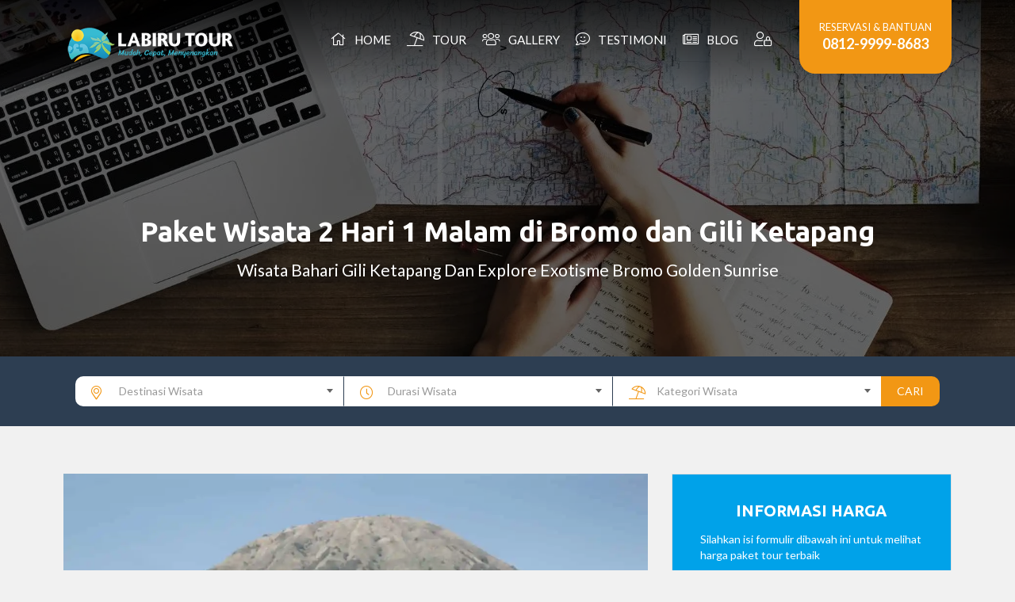

--- FILE ---
content_type: text/html; charset=UTF-8
request_url: https://labirutour.com/tour/tour-2h1m-bromo-gili-ketapang-2
body_size: 20901
content:
<!DOCTYPE html>
<html lang="id">
  <head>
    <meta charset="utf-8">
    <meta http-equiv="X-UA-Compatible" content="IE=edge">
    <meta name="viewport" content="width=device-width, initial-scale=1">
    
	<meta name='robots' content='index, follow, max-image-preview:large, max-snippet:-1, max-video-preview:-1' />

	<!-- This site is optimized with the Yoast SEO plugin v26.7 - https://yoast.com/wordpress/plugins/seo/ -->
	<title>Paket Wisata 2H1M Bromo &amp; Gili Ketapang | Labiru Tour</title>
	<meta name="description" content="Paket wisata Bromo dan Gili Ketapang: Nikmati petualangan seru dari puncak gunung hingga pantai eksotis dengan paket lengkap kami" />
	<link rel="canonical" href="https://labirutour.com/tour/tour-2h1m-bromo-gili-ketapang-2" />
	<meta property="og:locale" content="id_ID" />
	<meta property="og:type" content="article" />
	<meta property="og:title" content="Paket Wisata 2H1M Bromo &amp; Gili Ketapang | Labiru Tour" />
	<meta property="og:description" content="Paket wisata Bromo dan Gili Ketapang: Nikmati petualangan seru dari puncak gunung hingga pantai eksotis dengan paket lengkap kami" />
	<meta property="og:url" content="https://labirutour.com/tour/tour-2h1m-bromo-gili-ketapang-2" />
	<meta property="og:site_name" content="Labiru Tour" />
	<meta property="article:publisher" content="https://www.facebook.com/LabiruTour" />
	<meta property="article:modified_time" content="2025-04-19T04:19:15+00:00" />
	<meta property="og:image" content="https://labirutour.com/wp-content/uploads/2022/12/Gili-Ketapang-1.jpeg" />
	<meta property="og:image:width" content="1280" />
	<meta property="og:image:height" content="853" />
	<meta property="og:image:type" content="image/jpeg" />
	<meta name="twitter:card" content="summary_large_image" />
	<meta name="twitter:site" content="@labirutour" />
	<meta name="twitter:label1" content="Estimasi waktu membaca" />
	<meta name="twitter:data1" content="2 menit" />
	<script type="application/ld+json" class="yoast-schema-graph">{"@context":"https://schema.org","@graph":[{"@type":"WebPage","@id":"https://labirutour.com/tour/tour-2h1m-bromo-gili-ketapang-2","url":"https://labirutour.com/tour/tour-2h1m-bromo-gili-ketapang-2","name":"Paket Wisata 2H1M Bromo & Gili Ketapang | Labiru Tour","isPartOf":{"@id":"https://labirutour.com/#website"},"primaryImageOfPage":{"@id":"https://labirutour.com/tour/tour-2h1m-bromo-gili-ketapang-2#primaryimage"},"image":{"@id":"https://labirutour.com/tour/tour-2h1m-bromo-gili-ketapang-2#primaryimage"},"thumbnailUrl":"https://i0.wp.com/labirutour.com/wp-content/uploads/2022/12/Gili-Ketapang-1.jpeg?fit=1280%2C853&ssl=1","datePublished":"2022-12-16T04:37:35+00:00","dateModified":"2025-04-19T04:19:15+00:00","description":"Paket wisata Bromo dan Gili Ketapang: Nikmati petualangan seru dari puncak gunung hingga pantai eksotis dengan paket lengkap kami","breadcrumb":{"@id":"https://labirutour.com/tour/tour-2h1m-bromo-gili-ketapang-2#breadcrumb"},"inLanguage":"id","potentialAction":[{"@type":"ReadAction","target":["https://labirutour.com/tour/tour-2h1m-bromo-gili-ketapang-2"]}]},{"@type":"ImageObject","inLanguage":"id","@id":"https://labirutour.com/tour/tour-2h1m-bromo-gili-ketapang-2#primaryimage","url":"https://i0.wp.com/labirutour.com/wp-content/uploads/2022/12/Gili-Ketapang-1.jpeg?fit=1280%2C853&ssl=1","contentUrl":"https://i0.wp.com/labirutour.com/wp-content/uploads/2022/12/Gili-Ketapang-1.jpeg?fit=1280%2C853&ssl=1","width":1280,"height":853},{"@type":"BreadcrumbList","@id":"https://labirutour.com/tour/tour-2h1m-bromo-gili-ketapang-2#breadcrumb","itemListElement":[{"@type":"ListItem","position":1,"name":"Tour","item":"https://labirutour.com/tour"},{"@type":"ListItem","position":2,"name":"Paket Wisata 2H1M Bromo &#038; Gili Ketapang"}]},{"@type":"WebSite","@id":"https://labirutour.com/#website","url":"https://labirutour.com/","name":"Labiru Tour","description":"Custom &amp; Private Tour Specialist","publisher":{"@id":"https://labirutour.com/#organization"},"potentialAction":[{"@type":"SearchAction","target":{"@type":"EntryPoint","urlTemplate":"https://labirutour.com/?s={search_term_string}"},"query-input":{"@type":"PropertyValueSpecification","valueRequired":true,"valueName":"search_term_string"}}],"inLanguage":"id"},{"@type":"Organization","@id":"https://labirutour.com/#organization","name":"Labiru Tour","url":"https://labirutour.com/","logo":{"@type":"ImageObject","inLanguage":"id","@id":"https://labirutour.com/#/schema/logo/image/","url":"https://i0.wp.com/labirutour.com/wp-content/uploads/2023/05/Logo-Labiru-Tour.jpeg?fit=2047%2C2047&ssl=1","contentUrl":"https://i0.wp.com/labirutour.com/wp-content/uploads/2023/05/Logo-Labiru-Tour.jpeg?fit=2047%2C2047&ssl=1","width":2047,"height":2047,"caption":"Labiru Tour"},"image":{"@id":"https://labirutour.com/#/schema/logo/image/"},"sameAs":["https://www.facebook.com/LabiruTour","https://x.com/labirutour","https://www.instagram.com/labirutour","https://www.linkedin.com/company/4811103","https://www.pinterest.com/labirutour","https://www.youtube.com/labirutour"]}]}</script>
	<!-- / Yoast SEO plugin. -->


<link rel='dns-prefetch' href='//cdnjs.cloudflare.com' />
<link rel='dns-prefetch' href='//unpkg.com' />
<link rel='dns-prefetch' href='//static.addtoany.com' />
<link rel='dns-prefetch' href='//www.google-analytics.com' />
<link rel='dns-prefetch' href='//stats.wp.com' />
<link rel='dns-prefetch' href='//fonts.googleapis.com' />
<link rel='preconnect' href='//i0.wp.com' />
<link rel='preconnect' href='//c0.wp.com' />
<link rel="alternate" title="oEmbed (JSON)" type="application/json+oembed" href="https://labirutour.com/wp-json/oembed/1.0/embed?url=https%3A%2F%2Flabirutour.com%2Ftour%2Ftour-2h1m-bromo-gili-ketapang-2" />
<link rel="alternate" title="oEmbed (XML)" type="text/xml+oembed" href="https://labirutour.com/wp-json/oembed/1.0/embed?url=https%3A%2F%2Flabirutour.com%2Ftour%2Ftour-2h1m-bromo-gili-ketapang-2&#038;format=xml" />
<style id='wp-img-auto-sizes-contain-inline-css' type='text/css'>
img:is([sizes=auto i],[sizes^="auto," i]){contain-intrinsic-size:3000px 1500px}
/*# sourceURL=wp-img-auto-sizes-contain-inline-css */
</style>
<link rel='stylesheet' id='jetpack_related-posts-css' href='https://c0.wp.com/p/jetpack/15.4/modules/related-posts/related-posts.css' type='text/css' media='all' />
<style id='wp-block-library-inline-css' type='text/css'>
:root{--wp-block-synced-color:#7a00df;--wp-block-synced-color--rgb:122,0,223;--wp-bound-block-color:var(--wp-block-synced-color);--wp-editor-canvas-background:#ddd;--wp-admin-theme-color:#007cba;--wp-admin-theme-color--rgb:0,124,186;--wp-admin-theme-color-darker-10:#006ba1;--wp-admin-theme-color-darker-10--rgb:0,107,160.5;--wp-admin-theme-color-darker-20:#005a87;--wp-admin-theme-color-darker-20--rgb:0,90,135;--wp-admin-border-width-focus:2px}@media (min-resolution:192dpi){:root{--wp-admin-border-width-focus:1.5px}}.wp-element-button{cursor:pointer}:root .has-very-light-gray-background-color{background-color:#eee}:root .has-very-dark-gray-background-color{background-color:#313131}:root .has-very-light-gray-color{color:#eee}:root .has-very-dark-gray-color{color:#313131}:root .has-vivid-green-cyan-to-vivid-cyan-blue-gradient-background{background:linear-gradient(135deg,#00d084,#0693e3)}:root .has-purple-crush-gradient-background{background:linear-gradient(135deg,#34e2e4,#4721fb 50%,#ab1dfe)}:root .has-hazy-dawn-gradient-background{background:linear-gradient(135deg,#faaca8,#dad0ec)}:root .has-subdued-olive-gradient-background{background:linear-gradient(135deg,#fafae1,#67a671)}:root .has-atomic-cream-gradient-background{background:linear-gradient(135deg,#fdd79a,#004a59)}:root .has-nightshade-gradient-background{background:linear-gradient(135deg,#330968,#31cdcf)}:root .has-midnight-gradient-background{background:linear-gradient(135deg,#020381,#2874fc)}:root{--wp--preset--font-size--normal:16px;--wp--preset--font-size--huge:42px}.has-regular-font-size{font-size:1em}.has-larger-font-size{font-size:2.625em}.has-normal-font-size{font-size:var(--wp--preset--font-size--normal)}.has-huge-font-size{font-size:var(--wp--preset--font-size--huge)}.has-text-align-center{text-align:center}.has-text-align-left{text-align:left}.has-text-align-right{text-align:right}.has-fit-text{white-space:nowrap!important}#end-resizable-editor-section{display:none}.aligncenter{clear:both}.items-justified-left{justify-content:flex-start}.items-justified-center{justify-content:center}.items-justified-right{justify-content:flex-end}.items-justified-space-between{justify-content:space-between}.screen-reader-text{border:0;clip-path:inset(50%);height:1px;margin:-1px;overflow:hidden;padding:0;position:absolute;width:1px;word-wrap:normal!important}.screen-reader-text:focus{background-color:#ddd;clip-path:none;color:#444;display:block;font-size:1em;height:auto;left:5px;line-height:normal;padding:15px 23px 14px;text-decoration:none;top:5px;width:auto;z-index:100000}html :where(.has-border-color){border-style:solid}html :where([style*=border-top-color]){border-top-style:solid}html :where([style*=border-right-color]){border-right-style:solid}html :where([style*=border-bottom-color]){border-bottom-style:solid}html :where([style*=border-left-color]){border-left-style:solid}html :where([style*=border-width]){border-style:solid}html :where([style*=border-top-width]){border-top-style:solid}html :where([style*=border-right-width]){border-right-style:solid}html :where([style*=border-bottom-width]){border-bottom-style:solid}html :where([style*=border-left-width]){border-left-style:solid}html :where(img[class*=wp-image-]){height:auto;max-width:100%}:where(figure){margin:0 0 1em}html :where(.is-position-sticky){--wp-admin--admin-bar--position-offset:var(--wp-admin--admin-bar--height,0px)}@media screen and (max-width:600px){html :where(.is-position-sticky){--wp-admin--admin-bar--position-offset:0px}}
/*wp_block_styles_on_demand_placeholder:697040cc6899d*/
/*# sourceURL=wp-block-library-inline-css */
</style>
<style id='classic-theme-styles-inline-css' type='text/css'>
/*! This file is auto-generated */
.wp-block-button__link{color:#fff;background-color:#32373c;border-radius:9999px;box-shadow:none;text-decoration:none;padding:calc(.667em + 2px) calc(1.333em + 2px);font-size:1.125em}.wp-block-file__button{background:#32373c;color:#fff;text-decoration:none}
/*# sourceURL=/wp-includes/css/classic-themes.min.css */
</style>
<link rel='stylesheet' id='bootstrap-css' href='https://labirutour.com/wp-content/themes/labiru-v3/assets/css/bootstrap.min.css' type='text/css' media='all' />
<link rel='stylesheet' id='fontawesome-css' href='https://labirutour.com/wp-content/themes/labiru-v3/assets/plugins/fontawesome-pro-5.7.2/css/all.min.css' type='text/css' media='all' />
<link rel='stylesheet' id='fa-animation-css' href='https://labirutour.com/wp-content/themes/labiru-v3/assets/plugins/fa-animation/fa-animation.min.css' type='text/css' media='all' />
<link rel='stylesheet' id='slick-css' href='https://labirutour.com/wp-content/themes/labiru-v3/assets/plugins/slick/slick.css' type='text/css' media='all' />
<link rel='stylesheet' id='slick-theme-css' href='https://labirutour.com/wp-content/themes/labiru-v3/assets/plugins/slick/slick-theme.css' type='text/css' media='all' />
<link rel='stylesheet' id='google-fonts-css' href='//fonts.googleapis.com/css?family=Lato%3A300%2C400%2C700%2C900%7CUbuntu%3A300%2C400%2C500%2C700' type='text/css' media='all' />
<link rel='stylesheet' id='select2-css' href='https://cdnjs.cloudflare.com/ajax/libs/select2/4.0.3/css/select2.min.css' type='text/css' media='all' />
<link rel='stylesheet' id='gijgo-css' href='//unpkg.com/gijgo@1.9.11/css/gijgo.min.css' type='text/css' media='all' />
<link rel='stylesheet' id='main-style-css' href='https://labirutour.com/wp-content/themes/labiru-v3/style.css' type='text/css' media='all' />
<script type="text/javascript" id="jetpack_related-posts-js-extra">
/* <![CDATA[ */
var related_posts_js_options = {"post_heading":"h4"};
//# sourceURL=jetpack_related-posts-js-extra
/* ]]> */
</script>
<script type="text/javascript" src="https://c0.wp.com/p/jetpack/15.4/_inc/build/related-posts/related-posts.min.js" id="jetpack_related-posts-js"></script>
<script type="text/javascript" src="https://labirutour.com/wp-content/themes/labiru-v3/assets/js/jquery.min.js" id="jquery-js"></script>
<script type="text/javascript" src="//www.google-analytics.com/analytics.js" id="google-analytics-js"></script>
<link rel="https://api.w.org/" href="https://labirutour.com/wp-json/" />	<style>img#wpstats{display:none}</style>
		<link rel="icon" href="https://i0.wp.com/labirutour.com/wp-content/uploads/2020/02/cropped-favicon-labirutour.png?fit=32%2C32&#038;ssl=1" sizes="32x32" />
<link rel="icon" href="https://i0.wp.com/labirutour.com/wp-content/uploads/2020/02/cropped-favicon-labirutour.png?fit=192%2C192&#038;ssl=1" sizes="192x192" />
<link rel="apple-touch-icon" href="https://i0.wp.com/labirutour.com/wp-content/uploads/2020/02/cropped-favicon-labirutour.png?fit=180%2C180&#038;ssl=1" />
<meta name="msapplication-TileImage" content="https://i0.wp.com/labirutour.com/wp-content/uploads/2020/02/cropped-favicon-labirutour.png?fit=270%2C270&#038;ssl=1" />
	<!-- Google Tag Manager -->
	<script>(function(w,d,s,l,i){w[l]=w[l]||[];w[l].push({'gtm.start':
	new Date().getTime(),event:'gtm.js'});var f=d.getElementsByTagName(s)[0],
	j=d.createElement(s),dl=l!='dataLayer'?'&l='+l:'';j.async=true;j.src=
	'https://www.googletagmanager.com/gtm.js?id='+i+dl;f.parentNode.insertBefore(j,f);
	})(window,document,'script','dataLayer','GTM-M9GZX5D');</script>
	<!-- End Google Tag Manager -->
		<script type="text/javascript">
	var ajaxurl = 'https://labirutour.com/wp-admin/admin-ajax.php';
	var lead_cookies = 365;
	var min_pax = 2;
	var max_pax = 0;
	var tipe_tour = 'private-tour';
	var jumlah_malam = 1;
	var user_login = 0;
	var labiru_cname = 'Visitor';
	var labiru_cemail = 'visitor@labirutour.com';
	var paket_tour = 16992;
	var destinasi = 'bromo';
	</script>
		<meta name="theme-color" content="#007dbb">
    <!-- HTML5 Shim and Respond.js IE8 support of HTML5 elements and media queries -->
    <!-- WARNING: Respond.js doesn't work if you view the page via file:// -->
    <!--[if lt IE 9]>
      <script src="https://oss.maxcdn.com/libs/html5shiv/3.7.2/html5shiv.js"></script>
      <script src="https://oss.maxcdn.com/libs/respond.js/1.4.2/respond.min.js"></script>
    <![endif]-->
  </head>
  <BODY class="wp-singular tour-template-default single single-tour postid-16992 wp-theme-labiru-v3 tour-tour-2h1m-bromo-gili-ketapang-2">
		<!-- Google Tag Manager (noscript) -->
<noscript><iframe src="https://www.googletagmanager.com/ns.html?id=	GTM-M9GZX5D"
height="0" width="0" style="display:none;visibility:hidden"></iframe></noscript>
<!-- End Google Tag Manager (noscript) -->		<!--
		<div id="fb-root"></div>
		<script async defer crossorigin="anonymous" src="https://connect.facebook.net/en_US/sdk.js#xfbml=1&version=v4.0&appId=240113896001012&autoLogAppEvents=1"></script>
		-->
		<div class="single">
					
			
							<div class="nav-fixed-bottom">
					<ul class="col-4">

						
													<!--<li><a href="tel:" onclick="gtag_report_conversion('tel:')" title="Telepon"><i class="icon fas fa-phone"></i> <span>Telepon</span></a></li>-->
							<li><a href="tel:081299998683" title="Telepon"><i class="icon fas fa-phone"></i> <span>Telepon</span></a></li>
						
													<!-- <li>
								<a href="javascript:void(Tawk_API.toggle())" title="Live Chat">
									<i class="icon fal fa-comments"></i> <span>Live Chat</span>
									<div id="status" class="statuschat"></div>
								</a>
							</li> -->
													<li>
																<!--<a href="https://wa.me/6281299998683?text=Hallo+LABIRU+TOUR%2C+saya+ingin+dapat+info+lebih+lanjut+tentang+Paket+Paket+Wisata+2H1M+Bromo+%26%23038%3B+Gili+Ketapang" onclick="gtag_report_conversion('https://wa.me/6281299998683?text=Hallo+LABIRU+TOUR%2C+saya+ingin+dapat+info+lebih+lanjut+tentang+Paket+Paket+Wisata+2H1M+Bromo+%26%23038%3B+Gili+Ketapang');" title="Whatsapp"><i class="icon fab fa-whatsapp"></i> <span>Whatsapp</span></a>-->
								<a href="https://wa.me/6281299998683?text=Hallo+LABIRU+TOUR%2C+saya+ingin+dapat+info+lebih+lanjut+tentang+Paket+Paket+Wisata+2H1M+Bromo+%26%23038%3B+Gili+Ketapang" title="Whatsapp"><i class="icon fab fa-whatsapp"></i> <span>Whatsapp</span></a>
							</li>

						<li><a href="#" title="Booking Tour" data-toggle="modal" data-target="#bookingtour-modal"><i class="icon fal fa-barcode-read"></i> <span>Cek Harga</span></a></li>
						

						<li><a href="#" class="search-tour" title="Cari Paket Tour" data-toggle="modal" data-target="#searchtour-modal"><i class="icon far fa-search"></i> <span>Cari Paket</span></a></li>
						<!-- <li><a href="http://line.me/ti/p/%40labirutour" title="Hubungi Kami" class="green-line"><i class="fa icon-line"></i></a></li> -->
						<!-- <li><a href="#header" title="Kembali ke Atas"><i class="fa fa-chevron-up"></i></a></li> -->
					</ul>
				</div> <!--.nav-fixed-bottom-->
			
			<!-- Modal Cari Tour -->
<!-- Modal -->
<div class="modal fade searchtour-modal" id="searchtour-modal" tabindex="-1" role="dialog" aria-labelledby="searchtour-modal-label">
  <div class="modal-dialog" role="document">
    <div class="modal-content">
      <div class="modal-header">
        <button type="button" class="close" data-dismiss="modal" aria-label="Close"><span aria-hidden="true">&times;</span></button>
        <h4 class="modal-title title" id="searchtour-modal-label">Cari Paket Tour</h4>
      </div>
      <div class="modal-body">
        <div id="searchtour">
		    	<div id="search-tour" class="single search-special">
			    	<div class="tour-search">
							<form action="https://labirutour.com/tour" method="get" accept-charset="utf-8">
								<div class="col-md-12 wrap">
									<label>Destinasi Wisata</label>
									<i class="icon fal fa-map-marker-alt"></i>
									<select name="destinasi" id="destinasi_modal" style="width:100%">
										<option value="0">Destinasi Wisata</option>
										<option value="yogyakarta">Yogyakarta</option><option value="bali">Bali</option><option value="lombok">Lombok</option><option value="belitung">Belitung</option><option value="malang">Malang</option><option value="bandung">Bandung</option><option value="banyuwangi">Banyuwangi</option><option value="dieng">Dieng</option><option value="bromo">Bromo</option><option value="semarang">Semarang</option><option value="labuan-bajo">Labuan Bajo</option><option value="karimunjawa">Karimunjawa</option><option value="makassar">Makassar</option><option value="pulau-derawan">Derawan</option><option value="jakarta">Jakarta</option><option value="bogor">Bogor</option><option value="solo">Solo</option><option value="anyer">Anyer</option>									</select>
								</div> <!--.col-md-12-->
								<div class="col-md-12 wrap">
									<label>Durasi</label>
									<i class="icon fal fa-clock"></i>
									<select name="durasi" id="durasi_modal" style="width:100%">
										<option value="0">Durasi Wisata</option>
										<option value="2-hari-1-malam">2 Hari 1 Malam</option><option value="3-hari-2-malam">3 Hari 2 Malam</option><option value="4-hari-3-malam">4 Hari 3 Malam</option><option value="5-hari-4-malam">5 Hari 4 Malam</option><option value="trip-1-hari">1 Hari atau ODT</option>									</select>
								</div> <!--.col-md-12-->
								<div class="col-md-12 wrap">
									<label>Kategori Tour</label>
									<i class="icon fal fa-umbrella-beach"></i>
									<select name="kategori" id="kategori_modal" style="width:100%">
										<option value="0">Kategori Wisata</option>
										<option value="corporate-gathering">Corporate Tour &amp; Gathering</option><option value="outbound-package">Outbound &amp; Team Building</option><option value="meeting-package">Meeting &amp; Event Package</option><option value="honeymoon-package">Couple &amp; Honeymoon Tour</option><option value="study-tour">Institutional &amp; Education Trip</option><option value="family-tour">Family Tour &amp; Small Group</option><option value="reguler-tour">General &amp; Reguler Tour</option><option value="adventure-trip">Adventure &amp; Outdoor Trip</option><option value="community-tour">Community Group Tour</option>									</select>
								</div> <!--.col-md-12-->
								<div class="col-md-12 wrap">
									<button type="submit" class="btn btn-default btn-block btn-block">CARI</button>
									<!-- <button type="button" data-dismiss="modal" aria-label="Close" class="btn btn-close btn-block btn-block"></button> -->
								</div> <!--.col-md-12-->
								<div class="clearfix"></div>
								<!-- hidden input -->
								<input type="hidden" name="post_type" value="tour" />
							</form>
						</div> <!--.tour-search-->
			    </div>
	    	</div>
      </div>
    </div>
  </div>
</div>
			<!-- Modal Booking Tour -->
<!-- Modal -->
<div class="modal fade bookingtour-modal" id="bookingtour-modal" role="dialog" aria-labelledby="bookingtour-modal-label">
  <div class="modal-dialog" role="document">
    <div class="modal-content">
      <div class="modal-header">
        <button type="button" class="close" data-dismiss="modal" aria-label="Close"><span aria-hidden="true">&times;</span></button>
        <h4 class="modal-title title" id="bookingtour-modal-label">Perencanaan Liburan</h4>
      </div>
      <div class="modal-body">
        <div id="searchtour">
		    	<div class="col-md-4 right" id="bookings">
	<div class="loading loader_modal hidden"></div>
	<div class="blankspace"></div>
	<!-- lead form -->
	<div id="modal-lead-form" class="reservation ">
		<p>Silahkan isi formulir dibawah ini untuk melihat harga paket tour terbaik</p>
		<form id="modal_lead_form" action="" method="post">
			<table class="table table-no-bordered table-form">
				<tr>
					<td colspan="2">
					<label for="name">Nama Lengkap</label>
					<div class="wrap">
						<i class="icon fal fa-user-circle"></i>
						<input id="name" type="text" name="lead[name]" class="form-control" required />
					</div>
					</td>
				</tr>
				<tr>
					<td colspan="2">
					<label for="email">Alamat Email</label>
					<div class="wrap">
						<i class="icon fal fa-envelope"></i>
						<input id="email" type="text" name="lead[email]" class="form-control" required />
					</div>
					</td>
				</tr>
			</table>
			<button type="submit" class="btn btn-yellow btn-block btn-lg btn-lead">Cek Harga Paket</button>
		</form>
	</div>
	<!-- booking form -->
	<div id="modal-booking-form" class="reservation modal-booking" style="display:none">
		<form action="https://labirutour.com/pesan" method="post" id="form_booking_modal" class="form_booking">
		<input type="hidden" id="pesan_tour_nonce" name="pesan_tour_nonce" value="966e7e7c88" /><input type="hidden" name="_wp_http_referer" value="/tour/tour-2h1m-bromo-gili-ketapang-2" />		<input type="hidden" name="tour_id" value="16992">
		<table class="table table-no-bordered table-form">
			<tr>
				<td colspan="2">
					<label for="datepicker">Tanggal Berangkat</label>
					<!--<div class="input-append date" data-date-format="dd-mm-yyyy">
						<i class="icon fas fa-calendar-alt"></i>
						<input class="span2 form-control pad-left-34 tanggal_modal" size="16" type="text" name="tanggal" value="21-01-2026" readonly />
						<span class="add-on"><i class="icon-th"></i></span>
						<span class="dropdown_arrow"><b></b></span>
					</div>-->
					<div class="select-holder wrap">
						<i class="icon fal fa-calendar-alt"></i>
						<div class="form-shadow">
							<input id="datepicker" readonly name="tanggal" class="span2 form-control tanggal_modal pad-left-34 datetime_select" required="required" data-msg="Tanggal liburan belum diisi" placeholder="Tanggal Liburan">
						</div>
					</div>
				</td>
			</tr>
			<tr>
				<td style="padding-right:10px;">
					<label for="modal_adult">Dewasa</label>
					<div class="wrap">
						<i class="icon fal fa-male"></i>
						<input id="modal_adult" type="number" name="adult" class="form-control pad-left-34" min="2" value="2">
					</div>
				</td>
				<td>
					<label for="modal_child">Anak <span style="font-weight:normal;display: inline-block;">(2-6 tahun)</span></label>
					<div class="wrap">
						<i class="icon fal fa-child"></i>
						<input id="modal_child" type="number" name="anak" class="form-control pad-left-34" min="0" value="0">
					</div>
				</td>
			</tr>
			<tr class="hidden">
				<td colspan="2" id="warning_jumlah"></td>
			</tr>
						<tr>
				<td colspan="2">
					<label for="modal_hotel">Hotel</label>
					<div class="wrap-select2 wrap">
						<i class="fas fa-hotel icon"></i>
						<select name="hotel_id" id="modal_hotel" class="hotel_id pad-left-34" style="width:100%">
							<!-- <option value="0"></option> -->
							<option value="0">Tanpa Hotel</option><optgroup label="Hotel Bintang 2"><option value="37278">Grand Whiz Bromo</option><option value="18586">Cemara Indah Hotel Bromo</option><option value="18584">Lava View Lodge</option></optgroup><optgroup label="Hotel Bintang 4"><option value="18585">Lereng Bromo Hotel</option></optgroup><optgroup label="Hotel Bintang 5"><option value="28719">Plataran Bromo</option><option value="18582">Jiwa Jawa Resort Bromo</option></optgroup>						</select>
					</div>
				</td>
			</tr>
						<tr id="warn" class="warn hidden">
				<th colspan="2" class="warn-text">0</th>
			</tr>
		</table>
		<table class="table table-no-bordered table-details-book tabel-harga hidden" id="tabel-harga">
			<thead>
				<tr>
					<th colspan="3" class="text-center" id="text-detail">DAFTAR HARGA</th>
				</tr>
			</thead>
			<tbody>
				<tr>
					<td class="text-left">
						<strong>Dewasa</strong> (per orang)<br>
					</td>
					<td style="width:30px;">Rp</td>
					<td class="text-right" style="width:85px;"><span class="per_pax_dewasa">0</span></td>
				</tr>
				<tr>
					<td class="text-left">
						<strong>Anak</strong> (2-6 tahun)<br>
					</td>
					<td style="width:30px;">Rp</td>
					<td class="text-right" style="width:85px;"><span class="per_pax_anak">0</span></td>
				</tr>
			</tbody>
		</table>
		<button type="submit" class="btn btn-yellow btn-block btn-lg btn-order">PLAN MY TRIP</button>
		</form>
	</div> <!--.reservation-->
</div> <!--.right-->
	    	</div>
      </div>
    </div>
  </div>
</div>	    <header id="header">
	      <div class="bg" style="background-image:url('https://i0.wp.com/labirutour.com/wp-content/uploads/2020/12/Header-tour.jpg?resize=1350%2C450&ssl=1');">
	        <div class="cover">
	          <div id="top" class="top">
							<nav class="navbar navbar-default">
	<div class="container">
		<!-- Brand and toggle get grouped for better mobile display -->
		<div class="navbar-header">
			<button type="button" class="navbar-toggle collapsed" data-toggle="collapse" data-target="#bs-example-navbar-collapse-1" aria-expanded="false">
				<span class="sr-only">Toggle navigation</span>
				<span class="icon-bar"></span>
				<span class="icon-bar"></span>
				<span class="icon-bar"></span>
			</button>
			<a class="navbar-brand" href="https://labirutour.com">
				<img src="https://labirutour.com/wp-content/themes/labiru-v3/assets/img/logo-labiru-landscape-putih-h79.png" alt="Labiru Tour">
			</a>
		</div>
		<div id="bs-example-navbar-collapse-1" class="collapse navbar-collapse navbar-ex1-collapse"><ul class="nav navbar-nav navbar-right"><li id="menu-item-145" class="menu-item menu-item-type-custom menu-item-object-custom menu-item-home menu-item-145"><a title="Home" href="https://labirutour.com/"><i class="icon fal fa-home"></i>&nbsp;&nbsp;Home</a></li>
<li id="menu-item-48" class="menu-item menu-item-type-custom menu-item-object-custom menu-item-48"><a title="Tour" href="https://labirutour.com/tour"><i class="icon fal fa-umbrella-beach"></i>&nbsp;&nbsp;Tour</a></li>
<li id="menu-item-211" class="menu-item menu-item-type-custom menu-item-object-custom menu-item-211"><a title="Gallery" href="https://labirutour.com/galeri"><i class="icon fal fa-users"></i>&nbsp;&nbsp;Gallery</a></li>
<li id="menu-item-7499" class="menu-item menu-item-type-custom menu-item-object-custom menu-item-7499"><a title="Testimoni" href="https://labirutour.com/testimoni"><i class="icon fal fa-comment-smile"></i>&nbsp;&nbsp;Testimoni</a></li>
<li id="menu-item-50" class="menu-item menu-item-type-custom menu-item-object-custom menu-item-50"><a title="Blog" href="https://labirutour.com/blog"><i class="icon fal fa-newspaper"></i>&nbsp;&nbsp;Blog</a></li>
<li><a title="Login Member" href="https://labirutour.com/login"><i class="icon fal fa-user-lock"></i></a></li><li class="contact">
				<div class="inner-contact">
					<p class="text">RESERVASI & BANTUAN</p>
					<p class="phone"><a href="tel:081299998683" title="">0812-9999-8683</a></p>
				</div>
			</li></ul></div>	</div><!-- /.container-fluid -->
 </nav>
	          </div> <!-- .top -->
	          <div id="topfix" class="navbar-fixed-top collapse">
							<nav class="navbar navbar-default">
	<div class="container">
		<!-- Brand and toggle get grouped for better mobile display -->
		<div class="navbar-header">
			<button type="button" class="navbar-toggle collapsed" data-toggle="collapse" data-target="#bs-navbar-collapse-2" aria-expanded="false">
				<span class="sr-only">Toggle navigation</span>
				<span class="icon-bar"></span>
				<span class="icon-bar"></span>
				<span class="icon-bar"></span>
			</button>
			<a class="navbar-brand" href="https://labirutour.com">
				<img src="https://labirutour.com/wp-content/themes/labiru-v3/assets/img/logo-labiru-landscape-putih-h79.png" alt="Labiru Tour and Travel">
			</a>
		</div>
		<div id="bs-navbar-collapse-2" class="collapse navbar-collapse navbar-ex1-collapse"><ul class="nav navbar-nav navbar-right"><li class="menu-item menu-item-type-custom menu-item-object-custom menu-item-home menu-item-145"><a title="Home" href="https://labirutour.com/"><i class="icon fal fa-home"></i>&nbsp;&nbsp;Home</a></li>
<li class="menu-item menu-item-type-custom menu-item-object-custom menu-item-48"><a title="Tour" href="https://labirutour.com/tour"><i class="icon fal fa-umbrella-beach"></i>&nbsp;&nbsp;Tour</a></li>
<li class="menu-item menu-item-type-custom menu-item-object-custom menu-item-211"><a title="Gallery" href="https://labirutour.com/galeri"><i class="icon fal fa-users"></i>&nbsp;&nbsp;Gallery</a></li>
<li class="menu-item menu-item-type-custom menu-item-object-custom menu-item-7499"><a title="Testimoni" href="https://labirutour.com/testimoni"><i class="icon fal fa-comment-smile"></i>&nbsp;&nbsp;Testimoni</a></li>
<li class="menu-item menu-item-type-custom menu-item-object-custom menu-item-50"><a title="Blog" href="https://labirutour.com/blog"><i class="icon fal fa-newspaper"></i>&nbsp;&nbsp;Blog</a></li>
<li><a title="Login Member" href="https://labirutour.com/login"><i class="icon fal fa-user-lock"></i></a></li><li class="contact">
				<div class="inner-contact">
					<p class="text">RESERVASI & BANTUAN</p>
					<p class="phone"><a href="tel:081299998683" title="">0812-9999-8683</a></p>
				</div>
			</li></ul></div>	</div><!-- /.container-fluid -->
 </nav>
	          </div> <!-- .top -->
	          <div class="bottom">
	            <div class="container">
	              <div class="col-md-12 left">
	                <div class="taglinebox">
	                  <h1 class="primer">Paket Wisata 2 Hari 1 Malam di Bromo dan Gili Ketapang</h1>
	                  <h2 class="sub">Wisata Bahari Gili Ketapang Dan Explore Exotisme Bromo Golden Sunrise</h2>
	                </div> <!-- .taglinebox -->
	              </div> <!-- .left -->
	            </div> <!-- .container -->
	          </div> <!--.bottom-->
	          <a href="#main" class="skipheader faa-vertical animated hidden-md hidden-lg"><i class="icon fal fa-angle-down"></i></a>
	        </div> <!-- .cover -->
	      </div> <!-- .bg -->
	    </header>
	    <div id="search-tour" class="single search-special">
	    	<div class="hidden-xs">
	    		<div class="tour-search-single">
	<div class="container">
		<div class="col-md-12 form">
			<form action="https://labirutour.com/tour" method="get">
				<div class="input-group">
					<div class="wrap">
						<i class="icon fal fa-map-marker-alt"></i>
						<select name="destinasi" id="destinasi_tablet" style="width:100%">
							<option value="0">Destinasi Wisata</option>
							<option value="yogyakarta">Yogyakarta</option><option value="bali">Bali</option><option value="lombok">Lombok</option><option value="belitung">Belitung</option><option value="malang">Malang</option><option value="bandung">Bandung</option><option value="banyuwangi">Banyuwangi</option><option value="dieng">Dieng</option><option value="bromo">Bromo</option><option value="semarang">Semarang</option><option value="labuan-bajo">Labuan Bajo</option><option value="karimunjawa">Karimunjawa</option><option value="makassar">Makassar</option><option value="pulau-derawan">Derawan</option><option value="jakarta">Jakarta</option><option value="bogor">Bogor</option><option value="solo">Solo</option><option value="anyer">Anyer</option>						</select>
					</div><!--.wrap-->
					<div class="wrap">
						<i class="icon fal fa-clock"></i>
						<select name="durasi" id="durasi_tablet" style="width:100%">
							<option value="0">Durasi Wisata</option>
							<option value="2-hari-1-malam">2 Hari 1 Malam</option><option value="3-hari-2-malam">3 Hari 2 Malam</option><option value="4-hari-3-malam">4 Hari 3 Malam</option><option value="5-hari-4-malam">5 Hari 4 Malam</option><option value="trip-1-hari">1 Hari atau ODT</option>						</select>
					</div><!--.wrap-->
					<div class="wrap">
						<i class="icon fal fa-umbrella-beach"></i>
						<select name="kategori" id="kategori_tablet" style="width:100%">
							<option value="0">Kategori Wisata</option>
							<option value="corporate-gathering">Corporate Tour &amp; Gathering</option><option value="outbound-package">Outbound &amp; Team Building</option><option value="meeting-package">Meeting &amp; Event Package</option><option value="honeymoon-package">Couple &amp; Honeymoon Tour</option><option value="study-tour">Institutional &amp; Education Trip</option><option value="family-tour">Family Tour &amp; Small Group</option><option value="reguler-tour">General &amp; Reguler Tour</option><option value="adventure-trip">Adventure &amp; Outdoor Trip</option><option value="community-tour">Community Group Tour</option>						</select>
					</div><!--.wrap-->
					<!-- hidden input -->
					<input type="hidden" name="post_type" value="tour" />
					<span class="input-group-btn">
						<button class="btn btn-default" type="submit">CARI</button>
					</span>
				</div><!-- /input-group -->
			</form>
		</div>
	</div> <!--.container-->
</div> <!--.tour-search-single-->	    	</div>
	    </div>
	    <div id="main" class="main">
	    	<div class="container">
									    		<div class="post flexbox-ondesktop">
	    			<div id="left-aja" class="col-xs-12 col-sm-12 col-md-8 col-lg-8 left">
							    				<div class="slideshow">
	    					<div class="slide-main">
									<div><div class="image-item-slide" style="background-image:url(https://i0.wp.com/labirutour.com/wp-content/uploads/2019/09/inmark.jpg?fit=1200%2C900&ssl=1);"></div></div><div><div class="image-item-slide" style="background-image:url(https://i0.wp.com/labirutour.com/wp-content/uploads/2018/03/1-JEEP-BROMO.jpg?fit=750%2C417&ssl=1);"></div></div><div><div class="image-item-slide" style="background-image:url(https://i0.wp.com/labirutour.com/wp-content/uploads/2022/12/Gili-Ketapang.jpeg?fit=1280%2C853&ssl=1);"></div></div><div><div class="image-item-slide" style="background-image:url(https://i0.wp.com/labirutour.com/wp-content/uploads/2022/12/Gili-Ketapang-1.jpg?fit=1000%2C480&ssl=1);"></div></div>	    					</div> <!--.slide-main-->
	    					<div class="slide-nav">
								<div><div class="image-item-slide" style="background-image:url(https://i0.wp.com/labirutour.com/wp-content/uploads/2019/09/inmark.jpg?resize=177%2C96&ssl=1);"></div></div><div><div class="image-item-slide" style="background-image:url(https://i0.wp.com/labirutour.com/wp-content/uploads/2018/03/1-JEEP-BROMO.jpg?resize=177%2C96&ssl=1);"></div></div><div><div class="image-item-slide" style="background-image:url(https://i0.wp.com/labirutour.com/wp-content/uploads/2022/12/Gili-Ketapang.jpeg?resize=177%2C96&ssl=1);"></div></div><div><div class="image-item-slide" style="background-image:url(https://i0.wp.com/labirutour.com/wp-content/uploads/2022/12/Gili-Ketapang-1.jpg?resize=177%2C96&ssl=1);"></div></div>	    					</div> <!--.slide-nav-->
	    				</div> <!--.slideshow-->
							    				<div class="details detail-tour">
	    					<div class="head">
									<h3 class="title">Paket Wisata 2H1M Bromo &#038; Gili Ketapang</h3>
								</div>
								<!-- <h3 class="maintitle"></h3> -->
								<!-- new 2/5/2018 -->
																<ul class="nav nav-tabs" role="tablist">
								<li role="presentation" class="active"><a href="#ringkasan" aria-controls="ringkasan" role="tab" data-toggle="tab">Ringkasan</a></li>
							    <li role="presentation" ><a href="#itinerary" aria-controls="itinerary" role="tab" data-toggle="tab">Itinerary</a></li>
							    <li role="presentation" ><a href="#fasilitas" aria-controls="fasilitas" role="tab" data-toggle="tab">Fasilitas</a></li>
																								     <!-- INI KETIKA GAK ADA ISINYA DESTINASI DISEMBUNYIKAN -->
							    	<li role="presentation"><a href="#obyek-tour" aria-controls="obyek-tour" role="tab" data-toggle="tab">Wisata</a></li>
							  								    							  </ul>

							   <div class="tab-content">
								<div role="tabpanel" class="tab-pane " id="itinerary">
							    	<h5 class="subtitle"><strong>Hari 1:</strong> Penjemputan - Gili Ketapang - City Tour Probolinggo - Check In</h5><ul>
<li>Penjemputan di Meeting Point yang telah disepakati</li>
<li>Perjalanan menuju Probolinggo</li>
<li>Makan siang di lokal resto dengan menu yang variatif</li>
<li>Mengunjungi <b>Gili Ketapang.</b> Selain memiliki keindahan yang tampak di daratan, Gili Ketapang pun terkenal akan keindahan bawah lautnya yang tak kalah menakjubkan. Wisata yang menjadi ikon dari Gili Ketapang ialah kegiatan <i>snorkeling </i>mengunjungi terumbu karang dan berfoto dengan ikan Nemo</li>
<li>Dilanjutkan menuju Kota Probolinggo</li>
<li>Makan malam di lokal resto dengan menu yang variatif</li>
<li>Proses room check in Hotel Area Probolinggo</li>
<li>Istirahat / Free Program</li>
</ul>
<h5 class="subtitle"><strong>Hari 2:</strong> Wake Up Call - Sunrise Bromo - Tour Bromo - Shopping Tour - Transfer Out</h5><ul>
<li>Morning call dan persiapan Trip Bromo Sunrise</li>
<li>Anda akan diajak untuk menikmati Golden Sunrise di <b>Spot Sunrise Terbaik</b> dilanjutkan photo stop di <b>Kawah Bromo</b>, <b>Padang Savana</b>, <b>Bukit Teletubies</b> dan <b>Pasir Berbisik,</b></li>
<li>Kembali ke Hotel, istirahat dan proses room check out,</li>
<li>Makan siang di lokal resto (kuliner)</li>
<li>Wisata belanja oleh-oleh khas Jawa Timur,</li>
<li>Pengantaran menuju Malang / Surabaya</li>
<li>Program selesai. Sampai jumpa...</li>
</ul>
							    </div>
							    <div role="tabpanel" class="tab-pane " id="fasilitas">

																			<div class="content check">
												<div class="check-list">
<h5 class="subtitle">Paket Sudah Termasuk</h5>
<div class="content">
<ul>
<li>Akomodasi 1 Malam di Hotel Area Bromo</li>
<li>Sarapan 1x di restaurant Hotel pada hari ke 2</li>
<li>Makan siang 2x di lokal resto pada hari ke 1 dan 2</li>
<li>Makan malam 1x di lokal resto pada hari ke 1</li>
<li>Transportasi penjemputan di meeting point</li>
<li>Driver as Guide / Guide profesional, ramah &amp; berpengalaman</li>
<li>Tiket masuk obyek wisata sesuai program</li>
<li>Boat untuk menyebrang ke Gili Ketapang</li>
<li>Snorkeling Gears Gili Ketapang</li>
<li>Sewa Jeep untuk Tour Bromo</li>
<li>Biaya Parkir &amp; Retribusi Jalan</li>
<li>Air Mineral 600ml 1 botol per hari</li>
<li>Snack box 1x</li>
<li>P3K Standard Pariwisata</li>
</ul></div>
<p> <!--.content-->
		</div>
<p> <!--.list .inc--></p>
																					</div>
									
																			<div class="content times">
												<div class="times-list">
<h5 class="subtitle">Paket Tidak Termasuk</h5>
<div class="content">
<ul>
<li>Tiket Pesawat / Kereta PP</li>
<li>Porter / Airport Handling</li>
<li>Pengeluaran Pribadi</li>
<li>Biaya yang tidak tercantum dalam paket / fasilitas</li>
</ul></div>
<p> <!--.content-->
		</div>
<p> <!--.list .inc--></p>
																					</div>
																    </div>
															    <div role="tabpanel" class="tab-pane active" id="ringkasan">
									<div class="paragraph-collapse">
										<div class="inner">
											<p><strong><a href="https://labirutour.com/destinasi/bromo" target="_blank" rel="noopener">Paket Tour Bromo</a></strong> &#8211; Bersiaplah untuk petualangan tak terlupakan dengan paket Wisata 2 Hari 1 Malam Bromo &amp; Gili Ketapang kami! Nikmati keindahan alam yang luar biasa dan pengalaman tak tertandingi di dua destinasi eksotis ini.</p>
<p>Di Gili Ketapang, Anda akan disuguhkan panorama daratan yang memukau. Selain itu, keindahan bawah laut yang menakjubkan juga menanti. Ikon wisata Gili Ketapang adalah snorkeling, memungkinkan Anda mengunjungi terumbu karang dan berfoto bersama ikan Nemo yang menggemaskan. Dengan peralatan snorkeling lengkap, Anda bisa menikmati keindahan laut dengan nyaman dan aman. Setelah itu, jelajahi pesona kota Probolinggo yang memikat dengan berbagai destinasi menarik dan suasana kota yang khas.</p>
<p>Rasakan momen magis dengan Golden Sunrise di spot sunrise terbaik yang memukau. Lanjutkan dengan photo stop di Kawah Bromo yang legendaris, menjelajahi Padang Savana yang luas, menikmati panorama Bukit Teletubies yang unik, dan mendengar desiran Pasir Berbisik yang misterius.</p>
<p>Jangan lewatkan kesempatan untuk berbelanja oleh-oleh khas Jawa Timur sebagai kenang-kenangan dari perjalanan Anda. Paket ini sudah termasuk makan di restoran pilihan, akomodasi hotel yang nyaman, guide ramah dan berpengalaman, sewa jeep untuk menjelajahi Bromo, shuttle ke Bromo, dokumentasi foto dan video profesional, tiket masuk objek wisata, serta snorkeling gears di Gili Ketapang.</p>
<p>Nikmati liburan yang penuh petualangan dan keindahan bersama kami. Jangan lewatkan kesempatan emas ini untuk merasakan pengalaman luar biasa di Bromo dan Gili Ketapang. Hubungi kami sekarang untuk reservasi dan informasi lebih lanjut!</p>

<div id='jp-relatedposts' class='jp-relatedposts' >
	<h3 class="jp-relatedposts-headline"><em>Artikel Terkait</em></h3>
</div>										</div>

										<button class="btn-loadmore" data-text-show="Baca Selengkapnya" data-text-hide="Sembunyikan">Baca Selengkapnya</button>
									</div>
							    </div>
																	
			<div role="tabpanel" class="tab-pane" id="obyek-tour">
				<div class="obyek-wisata">
					<div class="lists flexbox flex-center"><div class="col col-xs-6 col-md-12">
							<div class="item flexbox">
								<div class="thumb col col-xs-12 col-sm-12 col-md-3 col-lg-3">
									<a href="https://labirutour.com/obyek-wisata/bromo-gili-ketapang" title="Gili Ketapang">
										<div class="img-thumb-bg" style="background-image: url(https://i0.wp.com/labirutour.com/wp-content/uploads/2022/12/Bromo-Gili-Ketapang.jpeg?resize=393%2C222&ssl=1);"></div>
									</a>
								</div>
								<div class="article col col-xs-12 col-sm-12 col-md-9 col-lg-9">
									<h3 class="title"><a href="https://labirutour.com/obyek-wisata/bromo-gili-ketapang" title="Gili Ketapang">Gili Ketapang</a></h3>
									<p class="summary">Study Tour Bromo &#8211; Gunung Bromo memiliki pemandangan indah dan sejuk yang banyak digemari oleh banyak wisatawan. banyak pendaki yang merelakan dirinya...</p>
								</div>
							</div>
						</div><div class="col col-xs-6 col-md-12">
							<div class="item flexbox">
								<div class="thumb col col-xs-12 col-sm-12 col-md-3 col-lg-3">
									<a href="https://labirutour.com/obyek-wisata/tpr-bromo" title="Bromo">
										<div class="img-thumb-bg" style="background-image: url(https://i0.wp.com/labirutour.com/wp-content/uploads/2022/12/Bromo-Gili-Ketapang.jpeg?resize=393%2C222&ssl=1);"></div>
									</a>
								</div>
								<div class="article col col-xs-12 col-sm-12 col-md-9 col-lg-9">
									<h3 class="title"><a href="https://labirutour.com/obyek-wisata/tpr-bromo" title="Bromo">Bromo</a></h3>
									<p class="summary">Paket Bromo Malang &#8211; Gunung Bromo, yang berada di Taman Nasional Bromo Tengger Semeru, Jawa Timur, adalah salah satu destinasi wisata alam paling...</p>
								</div>
							</div>
						</div>
					</div>
				</div>
			</div> <!-- Note Iwan: DESTINASI -->
																  </div>
	    				</div><!--.details-->
	    			</div> <!--.left-->
	    			<div class="hidden-xs hidden-sm col-md-4 right" id="bookings">
	<div id="sidebar">
		<div class="loading loader_normal hidden"></div>
		<div id="lead-form" class="reservation ">
	<div class="head">
		<h4 class="title">INFORMASI HARGA</h4>
	</div> <!--.head-->
	<p>Silahkan isi formulir dibawah ini untuk melihat harga paket tour terbaik</p>
	<form id="lead_form" action="https://labirutour.com/pesan" method="post">
		<table class="table table-no-bordered table-form">
			<tr>
				<td colspan="2">
					<label for="name">Nama Lengkap</label>
					<div class="wrap">
						<i class="icon fas fa-user-circle"></i>
						<input id="name" type="text" name="lead[name]" class="form-control" required />
					</div>
				</td>
			</tr>
			<tr>
				<td colspan="2">
					<label for="email">Alamat Email</label>
					<div class="wrap">
						<i class="icon fas fa-envelope"></i>
						<input id="email" type="text" name="lead[email]" class="form-control" required />
					</div>
				</td>
			</tr>
		</table>
		<div class="text-center loader_cari hidden">
			<img src="https://labirutour.com/wp-content/themes/labiru-v3/assets/img/loader_labiru.gif" alt="loader lead" />
		</div>
		<button type="submit" class="btn btn-yellow btn-block btn-lg btn-lead">Cek Harga Paket</button>
	</form>
</div>
		<div id="booking" class="reservation" style="display:none">
			<div class="head">
				<h4 class="title">CEK HARGA PAKET</h4>
			</div> <!--.head-->
			<form action="https://labirutour.com/pesan" method="post" id="form_booking">
			<input type="hidden" id="pesan_tour_nonce" name="pesan_tour_nonce" value="966e7e7c88" /><input type="hidden" name="_wp_http_referer" value="/tour/tour-2h1m-bromo-gili-ketapang-2" />			<input type="hidden" name="tour_id" value="16992">
			<table class="table table-no-bordered table-form">
				<tr>
					<td colspan="2">
						<label for="datepicker">Tanggal Berangkat</label>
						<!--<div class="input-append date wrap" data-date-format="dd-mm-yyyy">
							<i class="icon fas fa-calendar-alt"></i>
							<input class="span2 form-control tanggal_normal pad-left-34" size="16" type="text" name="tanggal" value="21-01-2026" readonly />
							<span class="add-on"><i class="icon-th"></i></span>
							<span class="dropdown_arrow"><b></b></span>
						</div>-->
						<div class="select-holder">
							<i class="icon fal fa-calendar-alt"></i>
							<div class="form-shadow">
								<input id="datepicker" name="tanggal" readonly class="span2 form-control tanggal_normal pad-left-34 datetime_select" required="required" data-msg="Tanggal liburan belum diisi" placeholder="Tanggal Liburan">
							</div>
						</div>
					</td>
				</tr>
				<tr>
					<td style="padding-right:10px;">
						<label for="adult">Dewasa</label>
						<div class="wrap">
							<i class="icon fal fa-male"></i>
							<input id="adult" type="number" name="adult" class="form-control cek_harga" min="2" value="2">
						</div>
					</td>
					<td>
						<label for="child">Anak <span style="font-weight:normal;display: inline-block;">(2-6 tahun)</span></label>
						<div class="wrap">
							<i class="icon fal fa-child"></i>
							<input id="child" type="number" name="anak" class="form-control cek_harga" min="0" value="0">
						</div>
					</td>
				</tr>
				<tr class="hidden">
					<td colspan="2" class="warning_jumlah"></td>
				</tr>
								<tr>
					<td colspan="2">
						<label for="hotel">Hotel</label>
						<div class="wrap-select2 wrap">
							<i class="icon fal fa-hotel"></i>
							<select name="hotel_id" id="hotel" class="hotel_id cek_harga" style="width:100%">
								<!--<option value="0"></option>-->
															</select>
						</div>
					</td>
				</tr>
								<tr id="warn" class="warn hidden">
					<th colspan="2" class="warn-text">0</th>
				</tr>
			</table>
			<table class="table table-no-bordered table-details-book tabel-harga hidden" id="tabel-harga">
				<thead>
					<tr>
						<th colspan="3" class="text-center" id="text-detail">DAFTAR HARGA</th>
					</tr>
				</thead>
				<tbody>
					<tr>
						<td class="text-left">
							<strong>Dewasa</strong> (per orang)<br>
						</td>
						<td style="width:30px;">Rp</td>
						<td class="text-right" style="width:85px;"><span class="per_pax_dewasa">0</span></td>
					</tr>
					<tr>
						<td class="text-left">
							<strong>Anak</strong> (2-6 tahun)<br>
						</td>
						<td style="width:30px;">Rp</td>
						<td class="text-right" style="width:85px;"><span class="per_pax_anak">0</span></td>
					</tr>
				</tbody>
				<!--<tfoot>
					<tr>
						<td><strong>TOTAL</strong></td>
						<td style="width:30px;">Rp</td>
						<td class="text-right" style="width:85px;"><strong><span id="biaya_total">0</span></strong></td>
					</tr>
									</tfoot>-->
			</table>
			<button type="submit" class="btn btn-yellow btn-block btn-lg btn-order">PESAN PAKET TOUR</button>
			</form>
		</div> <!--.reservation-->
	</div>
</div> <!--.right-->						<div class="clearfix"></div>
	    		</div> <!--.post-->
									    	</div> <!--.container-->
	    </div> <!--.main-->
	    	<section id="tour-others" class="packages tour tour-other">
		<div class="container">
			<div class="head">
				<div class="box">
					<h3 class="title"> Paket Wisata Lainnya di Bromo</h3>
					<div class="subtitle">Kami Memiliki Paket Wisata Menarik untuk Kunjungan di Bromo</div>
				</div>
			</div> <!--.head-->
			<div class="lists flexbox">
			
					<div class="col-md-3 col-sm-6 col">
						<div class="item">
							<div class="thumb">
								<a href="https://labirutour.com/tour/malang-trip-de-east-java-4d3n-malang-batu-bromo-probolinggo" title="Trip East Java Tour 4D3N Malang - Batu - Bromo - Probolinggo">
									<div class="transition"><img width="393" height="222" src="https://i0.wp.com/labirutour.com/wp-content/uploads/2022/12/Bromo.png?resize=393%2C222&amp;ssl=1" class="img-responsive wp-post-image" alt="Trip East Java Tour 4D3N Malang - Batu - Bromo - Probolinggo" decoding="async" loading="lazy" srcset="https://i0.wp.com/labirutour.com/wp-content/uploads/2022/12/Bromo.png?resize=393%2C222&amp;ssl=1 393w, https://i0.wp.com/labirutour.com/wp-content/uploads/2022/12/Bromo.png?resize=568%2C320&amp;ssl=1 568w, https://i0.wp.com/labirutour.com/wp-content/uploads/2022/12/Bromo.png?zoom=2&amp;resize=393%2C222&amp;ssl=1 786w, https://i0.wp.com/labirutour.com/wp-content/uploads/2022/12/Bromo.png?zoom=3&amp;resize=393%2C222&amp;ssl=1 1179w" sizes="auto, (max-width: 393px) 100vw, 393px" /></div>
								</a>
							</div> <!--.thumb-->
							<div class="details">
								<a href="https://labirutour.com/tour/malang-trip-de-east-java-4d3n-malang-batu-bromo-probolinggo" title="Trip East Java Tour 4D3N Malang - Batu - Bromo - Probolinggo"><h4 class="title">Trip East Java Tour 4D3N Malang - Batu - Bromo - Probolinggo</h4></a>
							</div> <!--.details-->
							<div class="meta">
								<div class="duration col-md-6 col-sm-6 col-xs-6 col">
									<i class="icon fal fa-clock"></i> 4 Hari 3 Malam
								</div> <!--.duration-->
								<div class="destination col-md-6 col-sm-6 col-xs-6 col">
									<i class="icon fal fa-map-marker-alt"></i> Bromo
								</div> <!--.destination-->
								<div class="clearfix"></div>
							</div> <!--.meta-->
						</div>
					</div>
					<div class="col-md-3 col-sm-6 col">
						<div class="item">
							<div class="thumb">
								<a href="https://labirutour.com/tour/bromo-tour-de-east-java-3h2m-bromo-gili-ketapang-prigen" title="Paket Wisata 3 Hari 2 Malam Prigen - Gili Ketapang - Bromo">
									<div class="transition"><img width="393" height="222" src="https://i0.wp.com/labirutour.com/wp-content/uploads/2018/03/Galery-Bromo-1.jpg?resize=393%2C222&amp;ssl=1" class="img-responsive wp-post-image" alt="Paket Wisata 3 Hari 2 Malam Prigen - Gili Ketapang - Bromo" decoding="async" loading="lazy" srcset="https://i0.wp.com/labirutour.com/wp-content/uploads/2018/03/Galery-Bromo-1.jpg?resize=393%2C222&amp;ssl=1 393w, https://i0.wp.com/labirutour.com/wp-content/uploads/2018/03/Galery-Bromo-1.jpg?resize=568%2C320&amp;ssl=1 568w, https://i0.wp.com/labirutour.com/wp-content/uploads/2018/03/Galery-Bromo-1.jpg?zoom=2&amp;resize=393%2C222&amp;ssl=1 786w, https://i0.wp.com/labirutour.com/wp-content/uploads/2018/03/Galery-Bromo-1.jpg?zoom=3&amp;resize=393%2C222&amp;ssl=1 1179w" sizes="auto, (max-width: 393px) 100vw, 393px" /></div>
								</a>
							</div> <!--.thumb-->
							<div class="details">
								<a href="https://labirutour.com/tour/bromo-tour-de-east-java-3h2m-bromo-gili-ketapang-prigen" title="Paket Wisata 3 Hari 2 Malam Prigen - Gili Ketapang - Bromo"><h4 class="title">Paket Wisata 3 Hari 2 Malam Prigen - Gili Ketapang...</h4></a>
							</div> <!--.details-->
							<div class="meta">
								<div class="duration col-md-6 col-sm-6 col-xs-6 col">
									<i class="icon fal fa-clock"></i> 3 Hari 2 Malam
								</div> <!--.duration-->
								<div class="destination col-md-6 col-sm-6 col-xs-6 col">
									<i class="icon fal fa-map-marker-alt"></i> Bromo
								</div> <!--.destination-->
								<div class="clearfix"></div>
							</div> <!--.meta-->
						</div>
					</div>
					<div class="col-md-3 col-sm-6 col">
						<div class="item">
							<div class="thumb">
								<a href="https://labirutour.com/tour/2h1m-wisata-malang-bromo-study-tour" title="Study Tour 2 Hari 1 Malam Malang Bromo">
									<div class="transition"><img width="393" height="222" src="https://i0.wp.com/labirutour.com/wp-content/uploads/2017/07/tour-malang-batu-2-hari-1-malam.jpg?resize=393%2C222&amp;ssl=1" class="img-responsive wp-post-image" alt="Study Tour 2 Hari 1 Malam Malang Bromo" decoding="async" loading="lazy" srcset="https://i0.wp.com/labirutour.com/wp-content/uploads/2017/07/tour-malang-batu-2-hari-1-malam.jpg?resize=568%2C320&amp;ssl=1 568w, https://i0.wp.com/labirutour.com/wp-content/uploads/2017/07/tour-malang-batu-2-hari-1-malam.jpg?resize=393%2C222&amp;ssl=1 393w" sizes="auto, (max-width: 393px) 100vw, 393px" /></div>
								</a>
							</div> <!--.thumb-->
							<div class="details">
								<a href="https://labirutour.com/tour/2h1m-wisata-malang-bromo-study-tour" title="Study Tour 2 Hari 1 Malam Malang Bromo"><h4 class="title">Study Tour 2 Hari 1 Malam Malang Bromo</h4></a>
							</div> <!--.details-->
							<div class="meta">
								<div class="duration col-md-6 col-sm-6 col-xs-6 col">
									<i class="icon fal fa-clock"></i> 2 Hari 1 Malam
								</div> <!--.duration-->
								<div class="destination col-md-6 col-sm-6 col-xs-6 col">
									<i class="icon fal fa-map-marker-alt"></i> Bromo
								</div> <!--.destination-->
								<div class="clearfix"></div>
							</div> <!--.meta-->
						</div>
					</div>
					<div class="col-md-3 col-sm-6 col">
						<div class="item">
							<div class="thumb">
								<a href="https://labirutour.com/tour/bromo-paket-tour-reguler-bromo-midnight-2" title="Midnight Jeep Tour Bromo - Paket One Day Trip Murah">
									<div class="transition"><img width="393" height="222" src="https://i0.wp.com/labirutour.com/wp-content/uploads/2017/07/paket-tour-bromo-1-hari.jpg?resize=393%2C222&amp;ssl=1" class="img-responsive wp-post-image" alt="Midnight Jeep Tour Bromo - Paket One Day Trip Murah" decoding="async" loading="lazy" srcset="https://i0.wp.com/labirutour.com/wp-content/uploads/2017/07/paket-tour-bromo-1-hari.jpg?resize=568%2C320&amp;ssl=1 568w, https://i0.wp.com/labirutour.com/wp-content/uploads/2017/07/paket-tour-bromo-1-hari.jpg?resize=393%2C222&amp;ssl=1 393w" sizes="auto, (max-width: 393px) 100vw, 393px" /></div>
								</a>
							</div> <!--.thumb-->
							<div class="details">
								<a href="https://labirutour.com/tour/bromo-paket-tour-reguler-bromo-midnight-2" title="Midnight Jeep Tour Bromo - Paket One Day Trip Murah"><h4 class="title">Midnight Jeep Tour Bromo - Paket One Day Trip Murah</h4></a>
							</div> <!--.details-->
							<div class="meta">
								<div class="duration col-md-6 col-sm-6 col-xs-6 col">
									<i class="icon fal fa-clock"></i> 1 Hari atau ODT
								</div> <!--.duration-->
								<div class="destination col-md-6 col-sm-6 col-xs-6 col">
									<i class="icon fal fa-map-marker-alt"></i> Bromo
								</div> <!--.destination-->
								<div class="clearfix"></div>
							</div> <!--.meta-->
						</div>
					</div>				<div class="clearfix"></div>
			</div> <!--.lists-->
		</div> <!--.container-->
	</section> <!-- .tour -->
	    <div class="clients">
				<div class="container">
					<div class="row">
	<div class="col-md-6 col-sm-6 col-xs-12 testimonial">
		<div class="box">
			<div class="head">
				<h3 class="title">LABIRU TESTIMONIAL</h3>
								<p class="subtitle">Ini Pendapat Mereka Yang Telah Mempercayakan Liburannya Bersama Labiru Tour</p>
							</div> <!--.head-->
			<div class="content">
							<div class="wrap">
					<div class="col">
						<div class="text">
							Sangat Puas! Pelayanan Baik Dan Sangat Ramah Dalam Hal Pelayanan. . . Semoga Sukses Terus Untuk Labiru Tour 👍						</div> <!--.text-->
					</div> <!--.col-->
					<div class="col info">
						<img src="https://secure.gravatar.com/avatar/ffd68ba54a58cbb1e75d1e420dbd5639e53d5ea888247aef27626abaf6836f95?s=70&d=mm&r=g" alt="Sudirman" class="img-circle">						<div class="user">
							<div class="name">Sudirman</div>
													</div> <!--.user-->
						<div class="clearfix"></div>
					</div> <!--.col-->
				</div> <!--.wrap-->
							<div class="wrap">
					<div class="col">
						<div class="text">
							ALHAMDULILLAH liburan akhir tahun 2017 tanpa perencanaan yang matang karena hanya diberi cuti 3 hari saja terobati dengan pelayanan Labiru dengan mas Bayu...						</div> <!--.text-->
					</div> <!--.col-->
					<div class="col info">
						<img width="70" height="70" src="https://i0.wp.com/labirutour.com/wp-content/uploads/2018/01/FB_IMG_1515589554061.jpg?resize=70%2C70&amp;ssl=1" class="img-circle wp-post-image" alt="Hendrawan" decoding="async" loading="lazy" srcset="https://i0.wp.com/labirutour.com/wp-content/uploads/2018/01/FB_IMG_1515589554061.jpg?resize=70%2C70&amp;ssl=1 70w, https://i0.wp.com/labirutour.com/wp-content/uploads/2018/01/FB_IMG_1515589554061.jpg?zoom=2&amp;resize=70%2C70&amp;ssl=1 140w, https://i0.wp.com/labirutour.com/wp-content/uploads/2018/01/FB_IMG_1515589554061.jpg?zoom=3&amp;resize=70%2C70&amp;ssl=1 210w" sizes="auto, (max-width: 70px) 100vw, 70px" />						<div class="user">
							<div class="name">Hendrawan</div>
															<div class="institution">PNS Bandung</div>
													</div> <!--.user-->
						<div class="clearfix"></div>
					</div> <!--.col-->
				</div> <!--.wrap-->
							<div class="wrap">
					<div class="col">
						<div class="text">
							Itenarary yg disusun sudah cukup bagus tapi dilapangan masih sangat bisa diatur ulang, Alhamdulillah saya dapet driver yg baik dan sangat protek, melayani...						</div> <!--.text-->
					</div> <!--.col-->
					<div class="col info">
						<img src="https://secure.gravatar.com/avatar/ffd68ba54a58cbb1e75d1e420dbd5639e53d5ea888247aef27626abaf6836f95?s=70&d=mm&r=g" alt="Fitriana Maulida" class="img-circle">						<div class="user">
							<div class="name">Fitriana Maulida</div>
													</div> <!--.user-->
						<div class="clearfix"></div>
					</div> <!--.col-->
				</div> <!--.wrap-->
							<div class="wrap">
					<div class="col">
						<div class="text">
							Trip with Labiru kereen abizz, Puas bingiiit dan Special thanks to Mas Jono tour guide hehehe .. sukses terus untuk Labiru !						</div> <!--.text-->
					</div> <!--.col-->
					<div class="col info">
						<img src="https://secure.gravatar.com/avatar/ffd68ba54a58cbb1e75d1e420dbd5639e53d5ea888247aef27626abaf6836f95?s=70&d=mm&r=g" alt="Dessy K" class="img-circle">						<div class="user">
							<div class="name">Dessy K</div>
															<div class="institution">smi</div>
													</div> <!--.user-->
						<div class="clearfix"></div>
					</div> <!--.col-->
				</div> <!--.wrap-->
							<div class="wrap">
					<div class="col">
						<div class="text">
							Pengalaman travel bersama Labiru menjadi kenangan yang manis dan sukar dilupakan. Servis pelayanan dari tour guide Labiru cukup bagus especially bisa bertolak...						</div> <!--.text-->
					</div> <!--.col-->
					<div class="col info">
						<img width="70" height="70" src="https://i0.wp.com/labirutour.com/wp-content/uploads/2018/03/DSC_00121.jpg?resize=70%2C70&amp;ssl=1" class="img-circle wp-post-image" alt="Mohd Zuraidy Saad" decoding="async" loading="lazy" srcset="https://i0.wp.com/labirutour.com/wp-content/uploads/2018/03/DSC_00121.jpg?resize=70%2C70&amp;ssl=1 70w, https://i0.wp.com/labirutour.com/wp-content/uploads/2018/03/DSC_00121.jpg?zoom=2&amp;resize=70%2C70&amp;ssl=1 140w, https://i0.wp.com/labirutour.com/wp-content/uploads/2018/03/DSC_00121.jpg?zoom=3&amp;resize=70%2C70&amp;ssl=1 210w" sizes="auto, (max-width: 70px) 100vw, 70px" />						<div class="user">
							<div class="name">Mohd Zuraidy Saad</div>
													</div> <!--.user-->
						<div class="clearfix"></div>
					</div> <!--.col-->
				</div> <!--.wrap-->
						</div> <!--.content-->
			<a href="https://labirutour.com/testimoni" class="link-more">Baca Lainnya <i class="fal fa-angle-right"></i></a>
		</div> <!--.box-->
	</div> <!--.col-md-6 .testimonial-->
	<div class="col-md-6 col-sm-6 col-xs-12 logo">
		<div class="box">
			<div class="head">
				<h3 class="title">LABIRU CLIENT</h3>
								<p class="subtitle">Ratusan Perusahaan Telah Mempercayakan Tour & Event Mereka Bersama Labiru, Sekarang Giliran Anda.</p>
							</div> <!--.head-->
			<div class="content">
				<div id="klienlogo-1" class="item"><img width="70" height="70" src="https://i0.wp.com/labirutour.com/wp-content/uploads/2016/10/BNN.jpg?resize=70%2C70&amp;ssl=1" class=" wp-post-image" alt="Logo BNN" decoding="async" loading="lazy" srcset="https://i0.wp.com/labirutour.com/wp-content/uploads/2016/10/BNN.jpg?w=250&amp;ssl=1 250w, https://i0.wp.com/labirutour.com/wp-content/uploads/2016/10/BNN.jpg?resize=70%2C70&amp;ssl=1 70w" sizes="auto, (max-width: 70px) 100vw, 70px" /></div><div id="klienlogo-2" class="item"><img width="70" height="70" src="https://i0.wp.com/labirutour.com/wp-content/uploads/2016/10/HONDA.jpg?resize=70%2C70&amp;ssl=1" class=" wp-post-image" alt="Logo Honda" decoding="async" loading="lazy" srcset="https://i0.wp.com/labirutour.com/wp-content/uploads/2016/10/HONDA.jpg?w=250&amp;ssl=1 250w, https://i0.wp.com/labirutour.com/wp-content/uploads/2016/10/HONDA.jpg?resize=70%2C70&amp;ssl=1 70w" sizes="auto, (max-width: 70px) 100vw, 70px" /></div><div id="klienlogo-3" class="item"><img width="70" height="70" src="https://i0.wp.com/labirutour.com/wp-content/uploads/2016/10/gak-fit.jpg?resize=70%2C70&amp;ssl=1" class=" wp-post-image" alt="Logo Pertamina" decoding="async" loading="lazy" srcset="https://i0.wp.com/labirutour.com/wp-content/uploads/2016/10/gak-fit.jpg?w=250&amp;ssl=1 250w, https://i0.wp.com/labirutour.com/wp-content/uploads/2016/10/gak-fit.jpg?resize=70%2C70&amp;ssl=1 70w" sizes="auto, (max-width: 70px) 100vw, 70px" /></div><div id="klienlogo-4" class="item"><img width="70" height="70" src="https://i0.wp.com/labirutour.com/wp-content/uploads/2016/10/UIN-JAKARTA.jpg?resize=70%2C70&amp;ssl=1" class=" wp-post-image" alt="Logo UIN Jakarta" decoding="async" loading="lazy" srcset="https://i0.wp.com/labirutour.com/wp-content/uploads/2016/10/UIN-JAKARTA.jpg?w=250&amp;ssl=1 250w, https://i0.wp.com/labirutour.com/wp-content/uploads/2016/10/UIN-JAKARTA.jpg?resize=70%2C70&amp;ssl=1 70w" sizes="auto, (max-width: 70px) 100vw, 70px" /></div><div id="klienlogo-5" class="item"><img width="70" height="70" src="https://i0.wp.com/labirutour.com/wp-content/uploads/2016/10/OJK.jpg?resize=70%2C70&amp;ssl=1" class=" wp-post-image" alt="Logo OJK" decoding="async" loading="lazy" srcset="https://i0.wp.com/labirutour.com/wp-content/uploads/2016/10/OJK.jpg?w=250&amp;ssl=1 250w, https://i0.wp.com/labirutour.com/wp-content/uploads/2016/10/OJK.jpg?resize=70%2C70&amp;ssl=1 70w" sizes="auto, (max-width: 70px) 100vw, 70px" /></div><div id="klienlogo-6" class="item"><img width="70" height="70" src="https://i0.wp.com/labirutour.com/wp-content/uploads/2016/10/BNI.jpg?resize=70%2C70&amp;ssl=1" class=" wp-post-image" alt="Logo BNI" decoding="async" loading="lazy" srcset="https://i0.wp.com/labirutour.com/wp-content/uploads/2016/10/BNI.jpg?w=250&amp;ssl=1 250w, https://i0.wp.com/labirutour.com/wp-content/uploads/2016/10/BNI.jpg?resize=70%2C70&amp;ssl=1 70w" sizes="auto, (max-width: 70px) 100vw, 70px" /></div><div id="klienlogo-7" class="item"><img width="70" height="70" src="https://i0.wp.com/labirutour.com/wp-content/uploads/2016/10/BI.jpg?resize=70%2C70&amp;ssl=1" class=" wp-post-image" alt="Logo Bank Indonesia" decoding="async" loading="lazy" srcset="https://i0.wp.com/labirutour.com/wp-content/uploads/2016/10/BI.jpg?w=250&amp;ssl=1 250w, https://i0.wp.com/labirutour.com/wp-content/uploads/2016/10/BI.jpg?resize=70%2C70&amp;ssl=1 70w" sizes="auto, (max-width: 70px) 100vw, 70px" /></div><div id="klienlogo-8" class="item"><img width="70" height="70" src="https://i0.wp.com/labirutour.com/wp-content/uploads/2016/08/TELKOM.jpg?resize=70%2C70&amp;ssl=1" class=" wp-post-image" alt="Logo Telkom Indonesia" decoding="async" loading="lazy" srcset="https://i0.wp.com/labirutour.com/wp-content/uploads/2016/08/TELKOM.jpg?w=250&amp;ssl=1 250w, https://i0.wp.com/labirutour.com/wp-content/uploads/2016/08/TELKOM.jpg?resize=70%2C70&amp;ssl=1 70w" sizes="auto, (max-width: 70px) 100vw, 70px" /></div><div id="klienlogo-9" class="item"><img width="70" height="70" src="https://i0.wp.com/labirutour.com/wp-content/uploads/2016/08/BUKALAPAK.jpg?resize=70%2C70&amp;ssl=1" class=" wp-post-image" alt="Logo Bukalapak" decoding="async" loading="lazy" srcset="https://i0.wp.com/labirutour.com/wp-content/uploads/2016/08/BUKALAPAK.jpg?w=250&amp;ssl=1 250w, https://i0.wp.com/labirutour.com/wp-content/uploads/2016/08/BUKALAPAK.jpg?resize=70%2C70&amp;ssl=1 70w" sizes="auto, (max-width: 70px) 100vw, 70px" /></div><div id="klienlogo-10" class="item"><img width="70" height="70" src="https://i0.wp.com/labirutour.com/wp-content/uploads/2016/08/BRI.jpg?resize=70%2C70&amp;ssl=1" class=" wp-post-image" alt="Logo BRI" decoding="async" loading="lazy" srcset="https://i0.wp.com/labirutour.com/wp-content/uploads/2016/08/BRI.jpg?w=250&amp;ssl=1 250w, https://i0.wp.com/labirutour.com/wp-content/uploads/2016/08/BRI.jpg?resize=70%2C70&amp;ssl=1 70w" sizes="auto, (max-width: 70px) 100vw, 70px" /></div>				<div class="clearfix"></div>
			</div> <!--.content-->
		</div> <!--.box-->
	</div> <!--.col-md-6 .logo-->
</div> <!--.row-->				</div>
			</div> <!--.clients-->

			<div class="bg-grey">
				<div class="container">
					<div class="gallery packages">
	<div class="box">
		<div class="head">
			<h3 class="title">Labiru Family</h3>
						<p class="subtitle">Galeri foto tentang keseruan para Labiru Family selama liburan di berbagai destinasi</p>
					</div> <!--.head-->
		<div class="content">
			
					<div class="item wrap-photo">
						<a href="https://labirutour.com/galeri">
							<img width="381" height="225" src="https://i0.wp.com/labirutour.com/wp-content/uploads/2024/05/PT-Geo-Dipa-Energi-Persero.jpg?resize=381%2C225&amp;ssl=1" class="photo wp-post-image" alt="" decoding="async" loading="lazy" srcset="https://i0.wp.com/labirutour.com/wp-content/uploads/2024/05/PT-Geo-Dipa-Energi-Persero.jpg?resize=381%2C225&amp;ssl=1 381w, https://i0.wp.com/labirutour.com/wp-content/uploads/2024/05/PT-Geo-Dipa-Energi-Persero.jpg?zoom=2&amp;resize=381%2C225&amp;ssl=1 762w, https://i0.wp.com/labirutour.com/wp-content/uploads/2024/05/PT-Geo-Dipa-Energi-Persero.jpg?zoom=3&amp;resize=381%2C225&amp;ssl=1 1143w" sizes="auto, (max-width: 381px) 100vw, 381px" />
							<div class="gallery-caption">
								PT Geo Dipa Energi (Persero)
							</div>
						</a>
					</div>
					<div class="item wrap-photo">
						<a href="https://labirutour.com/galeri">
							<img width="381" height="225" src="https://i0.wp.com/labirutour.com/wp-content/uploads/2024/05/Pertamina.jpg?resize=381%2C225&amp;ssl=1" class="photo wp-post-image" alt="" decoding="async" loading="lazy" srcset="https://i0.wp.com/labirutour.com/wp-content/uploads/2024/05/Pertamina.jpg?resize=381%2C225&amp;ssl=1 381w, https://i0.wp.com/labirutour.com/wp-content/uploads/2024/05/Pertamina.jpg?zoom=2&amp;resize=381%2C225&amp;ssl=1 762w, https://i0.wp.com/labirutour.com/wp-content/uploads/2024/05/Pertamina.jpg?zoom=3&amp;resize=381%2C225&amp;ssl=1 1143w" sizes="auto, (max-width: 381px) 100vw, 381px" />
							<div class="gallery-caption">
								PERTAMINA
							</div>
						</a>
					</div>
					<div class="item wrap-photo">
						<a href="https://labirutour.com/galeri">
							<img width="381" height="225" src="https://i0.wp.com/labirutour.com/wp-content/uploads/2024/05/ICCA-Indonesia.jpg?resize=381%2C225&amp;ssl=1" class="photo wp-post-image" alt="" decoding="async" loading="lazy" srcset="https://i0.wp.com/labirutour.com/wp-content/uploads/2024/05/ICCA-Indonesia.jpg?resize=381%2C225&amp;ssl=1 381w, https://i0.wp.com/labirutour.com/wp-content/uploads/2024/05/ICCA-Indonesia.jpg?zoom=2&amp;resize=381%2C225&amp;ssl=1 762w, https://i0.wp.com/labirutour.com/wp-content/uploads/2024/05/ICCA-Indonesia.jpg?zoom=3&amp;resize=381%2C225&amp;ssl=1 1143w" sizes="auto, (max-width: 381px) 100vw, 381px" />
							<div class="gallery-caption">
								ICCA Indonesia
							</div>
						</a>
					</div>
					<div class="item wrap-photo">
						<a href="https://labirutour.com/galeri">
							<img width="381" height="225" src="https://i0.wp.com/labirutour.com/wp-content/uploads/2024/05/PT-Gawe-Becik-Nadhah-Anugrah.jpg?resize=381%2C225&amp;ssl=1" class="photo wp-post-image" alt="" decoding="async" loading="lazy" srcset="https://i0.wp.com/labirutour.com/wp-content/uploads/2024/05/PT-Gawe-Becik-Nadhah-Anugrah.jpg?resize=381%2C225&amp;ssl=1 381w, https://i0.wp.com/labirutour.com/wp-content/uploads/2024/05/PT-Gawe-Becik-Nadhah-Anugrah.jpg?zoom=2&amp;resize=381%2C225&amp;ssl=1 762w, https://i0.wp.com/labirutour.com/wp-content/uploads/2024/05/PT-Gawe-Becik-Nadhah-Anugrah.jpg?zoom=3&amp;resize=381%2C225&amp;ssl=1 1143w" sizes="auto, (max-width: 381px) 100vw, 381px" />
							<div class="gallery-caption">
								PT Gawe Becik Nadhah Anugrah
							</div>
						</a>
					</div>
					<div class="item wrap-photo">
						<a href="https://labirutour.com/galeri">
							<img width="381" height="225" src="https://i0.wp.com/labirutour.com/wp-content/uploads/2024/05/PT-Nuansa-Asri-Abadi.jpg?resize=381%2C225&amp;ssl=1" class="photo wp-post-image" alt="" decoding="async" loading="lazy" srcset="https://i0.wp.com/labirutour.com/wp-content/uploads/2024/05/PT-Nuansa-Asri-Abadi.jpg?resize=381%2C225&amp;ssl=1 381w, https://i0.wp.com/labirutour.com/wp-content/uploads/2024/05/PT-Nuansa-Asri-Abadi.jpg?zoom=2&amp;resize=381%2C225&amp;ssl=1 762w, https://i0.wp.com/labirutour.com/wp-content/uploads/2024/05/PT-Nuansa-Asri-Abadi.jpg?zoom=3&amp;resize=381%2C225&amp;ssl=1 1143w" sizes="auto, (max-width: 381px) 100vw, 381px" />
							<div class="gallery-caption">
								PT Nuansa Asri Abadi
							</div>
						</a>
					</div>
					<div class="item wrap-photo">
						<a href="https://labirutour.com/galeri">
							<img width="381" height="225" src="https://i0.wp.com/labirutour.com/wp-content/uploads/2024/05/PT-Edi-Jaya-Banjarmasin.jpg?resize=381%2C225&amp;ssl=1" class="photo wp-post-image" alt="" decoding="async" loading="lazy" srcset="https://i0.wp.com/labirutour.com/wp-content/uploads/2024/05/PT-Edi-Jaya-Banjarmasin.jpg?resize=381%2C225&amp;ssl=1 381w, https://i0.wp.com/labirutour.com/wp-content/uploads/2024/05/PT-Edi-Jaya-Banjarmasin.jpg?zoom=2&amp;resize=381%2C225&amp;ssl=1 762w, https://i0.wp.com/labirutour.com/wp-content/uploads/2024/05/PT-Edi-Jaya-Banjarmasin.jpg?zoom=3&amp;resize=381%2C225&amp;ssl=1 1143w" sizes="auto, (max-width: 381px) 100vw, 381px" />
							<div class="gallery-caption">
								PT Edi Jaya Banjarmasin
							</div>
						</a>
					</div>
					<div class="item wrap-photo">
						<a href="https://labirutour.com/galeri">
							<img width="381" height="225" src="https://i0.wp.com/labirutour.com/wp-content/uploads/2024/05/PT-Sehat-Cerah-Indonesia.jpg?resize=381%2C225&amp;ssl=1" class="photo wp-post-image" alt="" decoding="async" loading="lazy" srcset="https://i0.wp.com/labirutour.com/wp-content/uploads/2024/05/PT-Sehat-Cerah-Indonesia.jpg?resize=381%2C225&amp;ssl=1 381w, https://i0.wp.com/labirutour.com/wp-content/uploads/2024/05/PT-Sehat-Cerah-Indonesia.jpg?zoom=2&amp;resize=381%2C225&amp;ssl=1 762w, https://i0.wp.com/labirutour.com/wp-content/uploads/2024/05/PT-Sehat-Cerah-Indonesia.jpg?zoom=3&amp;resize=381%2C225&amp;ssl=1 1143w" sizes="auto, (max-width: 381px) 100vw, 381px" />
							<div class="gallery-caption">
								PT Sehat Cerah Indonesia
							</div>
						</a>
					</div>
					<div class="item wrap-photo">
						<a href="https://labirutour.com/galeri">
							<img width="381" height="225" src="https://i0.wp.com/labirutour.com/wp-content/uploads/2024/05/PT-Yudhistira-Ghalia-Indonesia.jpg?resize=381%2C225&amp;ssl=1" class="photo wp-post-image" alt="" decoding="async" loading="lazy" srcset="https://i0.wp.com/labirutour.com/wp-content/uploads/2024/05/PT-Yudhistira-Ghalia-Indonesia.jpg?resize=381%2C225&amp;ssl=1 381w, https://i0.wp.com/labirutour.com/wp-content/uploads/2024/05/PT-Yudhistira-Ghalia-Indonesia.jpg?zoom=2&amp;resize=381%2C225&amp;ssl=1 762w, https://i0.wp.com/labirutour.com/wp-content/uploads/2024/05/PT-Yudhistira-Ghalia-Indonesia.jpg?zoom=3&amp;resize=381%2C225&amp;ssl=1 1143w" sizes="auto, (max-width: 381px) 100vw, 381px" />
							<div class="gallery-caption">
								PT Yudhistira Ghalia Indonesia
							</div>
						</a>
					</div>			<div class="clearfix"></div>
		</div> <!--.content-->
		<div class="clearfix"></div>
		<div class="text-center">
			<a href="https://labirutour.com/galeri" class="link-more square">Foto Lain <i class="fal fa-angle-right"></i></a>
		</div>
	</div> <!--.box-->
</div> <!--.col-md-12 .gallery-->				</div> <!--.container-->
			</div>

    </div> <!--.single-->
    <footer>
      <div class="footer-top">
	<div class="container">
		<p>
			Perlu <strong>KONSULTASI</strong> atau ingin <strong>CUSTOM PAKET TOUR</strong> ? Klik disini <a href="https://labirutour.com/konsultasi" class="btn-whatsapp"><i class="fas fa-hand-point-right"></i>&nbsp;&nbsp;CUSTOM PAKET</a>
		</p>
	</div> <!--.container-->
</div> <!--.subscribe-->
      <div class="foot">
          <div class="container">
	<div class="row socialmedia text-center">
			<a href="https://www.facebook.com/labirutour" title="Facebook" target="_blank">
				<div class="wrap">
					<span class="sosial"><i class="fab fa-facebook-f"></i></span>
					<span class="text">Facebook</span>
				</div>
			</a>
			<a href="https://instagram.com/labirutour" title="Instagram" target="_blank">
				<div class="wrap">
					<span class="sosial"><i class="fab fa-instagram"></i></span>
					<span class="text">Instagram</span>
				</div>
			</a>
			<a href="https://www.tiktok.com/@labirutour" title="Twitter" target="_blank">
				<div class="wrap">
					<span class="sosial"><svg xmlns="http://www.w3.org/2000/svg" width="22" height="22" viewBox="0 0 16 16"><!-- Icon from Bootstrap Icons by The Bootstrap Authors - https://github.com/twbs/icons/blob/main/LICENSE.md --><path fill="currentColor" d="M9 0h1.98c.144.715.54 1.617 1.235 2.512C12.895 3.389 13.797 4 15 4v2c-1.753 0-3.07-.814-4-1.829V11a5 5 0 1 1-5-5v2a3 3 0 1 0 3 3z"/></svg></span>
					<span class="text">Tiktok</span>
				</div>
			</a>
			<a href="https://www.youtube.com/labirutour" title="Youtube" target="_blank">
				<div class="wrap">
					<span class="sosial"><i class="fab fa-youtube"></i></span>
					<span class="text">Youtube</span>
				</div>
			</a>
			<a href="https://www.linkedin.com/company/4811103" title="LinkedIn" target="_blank">
				<div class="wrap">
					<span class="sosial"><i class="fab fa-linkedin-in"></i></span>
					<span class="text">LinkedIn</span>
				</div>
			</a>
			<a href="https://g.page/r/CX4uG0DbaCphEBM/" title="Google Business" target="_blank">
				<div class="wrap">
					<span class="sosial"><svg xmlns="http://www.w3.org/2000/svg" width="22" height="22" viewBox="0 0 24 24"><!-- Icon from Material Design Icons by Pictogrammers - https://github.com/Templarian/MaterialDesign/blob/master/LICENSE --><path fill="currentColor" d="M22 8.5c0 1.37-1.12 2.5-2.5 2.5S17 9.87 17 8.5c0 1.37-1.12 2.5-2.5 2.5S12 9.87 12 8.5c0 1.37-1.12 2.5-2.5 2.5S7 9.87 7 8.5C7 9.87 5.88 11 4.5 11S2 9.87 2 8.5l1.39-5.42S3.68 2 4.7 2h14.6c1.02 0 1.31 1.08 1.31 1.08zm-1 3.7V20c0 1.1-.9 2-2 2H5c-1.1 0-2-.9-2-2v-7.8a3.96 3.96 0 0 0 4-.58c.69.55 1.56.88 2.5.88c.95 0 1.82-.33 2.5-.88c.69.55 1.56.88 2.5.88c.95 0 1.82-.33 2.5-.88c.68.55 1.56.88 2.5.88c.53 0 1.04-.11 1.5-.3m-2 5.13c0-.2 0-.41-.05-.63l-.03-.16h-2.97v1.17h1.81c-.06.22-.14.44-.31.62c-.33.33-.78.51-1.26.51c-.5 0-.99-.21-1.35-.56c-.69-.71-.69-1.86.02-2.58c.69-.7 1.83-.7 2.55-.03l.14.13l.84-.85l-.16-.14c-.56-.52-1.3-.81-2.08-.81h-.01c-.81 0-1.57.31-2.14.87c-.59.58-.92 1.34-.92 2.13c0 .8.31 1.54.88 2.09a3.2 3.2 0 0 0 2.22.91h.02c.8 0 1.51-.29 2.03-.8c.47-.48.77-1.2.77-1.87"/></svg></span>
					<span class="text">Google</span>
				</div>
			</a>
	</div> <!--.row .socialmedia-->
	<div class="row about text-center">
		<b>LABIRU TOUR</b> merupakan tour & event organizer profesional dan berpengalaman sejak tahun 2013. Terbukti telah membantu ratusan perusahaan dan ribuan traveler dengan memberikan pelayanan terbaik untuk semua tour & event mereka. Menyediakan berbagai pilihan paket mulai dari family tour, corporate gathering, meeting, outbound, study tour dan berbagai pilihan paket menarik lainnya. Mau tau lebih lanjut? klik&nbsp;<a href="https://labirutour.com/about" class="link-more">Selengkapnya <i class="fal fa-angle-right"></i></a>	</div> <!--.row .about-->
	<div class="row links flexbox">
		<div class="col-xs-12 col-md-2 col-sm-6 one">
			<div class="menu-nav">
				<div class="head">
					<h5 class="title">LABIRU TOUR</h5>
				</div> <!--.head-->
				<ul id="menu-footer" class=""><li id="menu-item-98" class="menu-item menu-item-type-post_type menu-item-object-page menu-item-98"><a href="https://labirutour.com/about">Tentang Labiru</a></li>
<li id="menu-item-1570" class="menu-item menu-item-type-post_type menu-item-object-page menu-item-1570"><a href="https://labirutour.com/syarat-ketentuan">Syarat &#038; Ketentuan</a></li>
<li id="menu-item-241" class="menu-item menu-item-type-custom menu-item-object-custom menu-item-241"><a href="#">Kebijakan Privasi</a></li>
<li id="menu-item-7748" class="menu-item menu-item-type-custom menu-item-object-custom menu-item-7748"><a href="https://labirutravel.com">Tiket Pesawat &#038; Kereta</a></li>
<li id="menu-item-2766" class="menu-item menu-item-type-custom menu-item-object-custom menu-item-2766"><a href="https://labiruevent.com">MICE &#038; Event</a></li>
<li id="menu-item-511" class="menu-item menu-item-type-custom menu-item-object-custom menu-item-511"><a href="https://labirutrans.com">Rental Mobil &#038; Bus</a></li>
<li id="menu-item-239" class="menu-item menu-item-type-custom menu-item-object-custom menu-item-239"><a href="https://labiruraudhah.com">Haji &#038; Umroh</a></li>
<li id="menu-item-5977" class="menu-item menu-item-type-post_type menu-item-object-page menu-item-5977"><a href="https://labirutour.com/career">Labiru Career</a></li>
</ul>			</div> <!--.menu-nav-->
		</div> <!--.one-->
		<div class="col-xs-12 col-md-4 col-sm-6 two">
			<div class="payment">
				<div class="head">
					<h5 class="title">NEWSLETTER</h5>
				</div> <!--.head-->
				<div class="content">
					<div class="subscribe">
	<div class="text-center">
		<img src="https://labirutour.com/wp-content/themes/labiru-v3/assets/img/loader_labiru.gif" alt="loader subscriber" id="loader" class="hidden" />
	</div>
	<div class="text" id="notify">
		Mau info & promo paket tour? Daftar sekarang disini
	</div>
	<div class="form">
		<form id="subscribe">
			<input type="text" class="form-control name" name="name" placeholder="Nama" required />
			<input type="email" class="form-control email" name="email" placeholder="Email" required />
			<button class="btn btn-default btn-block btn-block link-more square" id="btn_subscriber" type="submit">Berlangganan <i class="fal fa-angle-right"></i></button>
		</form>
	</div>
</div> <!--.subscribe-->
					<div class="clearfix"></div>
				</div> <!--.content-->
			</div> <!--.payment-->
		</div> <!--.two-->
		<div class="col-xs-12 col-md-4 col-sm-6 three">
			<div class="office">
				<div class="head">
					<h5 class="title">HUBUNGI KAMI</h5>
				</div> <!--.head-->
				<div class="content">
					<table class="table table-no-bordered">
						<tr>
							<th><i class="fal fa-clock fa-lg"></i></th>
							<td>Jam Operasional:<br>Senin - Sabtu pukul 09:00 s/d 16:00 WIB</td>
						</tr>
						<tr>
							<th><i class="fal fa-at fa-lg"></i></th>
							<td><a href="mailto:cs@labirutour.com">cs@labirutour.com</a></td>
						</tr>
						<tr>
								<th><i class="fal fa-phone-square fa-lg"></i></th>
								<td><a href="tel:081299998683">0812-9999-8683 (CS 1)</a></td>
							</tr><tr>
								<th><i class="fal fa-phone-square fa-lg"></i></th>
								<td><a href="tel:081219818186">0812-1981-8186 (CS 2)</a></td>
							</tr>						<tr>
							<th><i class="fas fa-map-marked-alt fa-lg"></i></th>
							<td><p>Head Office: Kota Yogyakarta - DIY<br />
Branch Office: Malang, Jatim dan Bandung, Jabar</p>
</a></td>
						</tr>
					</table>
				</div> <!--.content-->
			</div> <!--.office-->
		</div> <!--.three-->
		<div class="col-xs-12 col-md-2 col-sm-6 four">
			<div class="memberof">
				<div class="head">
					<h5 class="title">ANGGOTA DARI</h5>
				</div> <!--.head-->
				<div class="content">
					<div class="item">
						<img src="https://labirutour.com/wp-content/themes/labiru-v3/assets/img/logo-asita-2.png" alt="asita">
					</div>
					<div class="item">
						<img src="https://labirutour.com/wp-content/themes/labiru-v3/assets/img/logo-asppi-2.webp" alt="aspii">
					</div>
					<div class="clearfix"></div>
				</div>
			</div> <!--.memberof-->
		</div> <!--.four-->
		<div class="col-xs-12 five">
			<div class="payment-2">
				<div class="head">
					<h5 class="title">PEMBAYARAN</h5>
				</div>
				<div class="content">
					<ul class="payment-logo">
						
						<li>
							<img src="https://labirutour.com/wp-content/themes/labiru-v3/assets/img/payment-bca.png" alt="bca">
						</li>

						
						<li>
							<img src="https://labirutour.com/wp-content/themes/labiru-v3/assets/img/payment-mandiri.png" alt="mandiri">
						</li>

						
						<li>
							<img src="https://labirutour.com/wp-content/themes/labiru-v3/assets/img/payment-bni.png" alt="bni">
						</li>

						
						<li>
							<img src="https://labirutour.com/wp-content/themes/labiru-v3/assets/img/payment-bri.png" alt="bri">
						</li>

						
						<li>
							<img src="https://labirutour.com/wp-content/themes/labiru-v3/assets/img/payment-permata.png" alt="permata">
						</li>

						
						<li>
							<img src="https://labirutour.com/wp-content/themes/labiru-v3/assets/img/payment-maybank.png" alt="maybank">
						</li>

						
						<li>
							<img src="https://labirutour.com/wp-content/themes/labiru-v3/assets/img/payment-danamon.png" alt="danamon">
						</li>

						
						<li>
							<img src="https://labirutour.com/wp-content/themes/labiru-v3/assets/img/payment-btn.png" alt="btn">
						</li>

						
						<li>
							<img src="https://labirutour.com/wp-content/themes/labiru-v3/assets/img/payment-artha-graha.png" alt="artha-graha">
						</li>

						
						<li>
							<img src="https://labirutour.com/wp-content/themes/labiru-v3/assets/img/payment-citibank.png" alt="citibank">
						</li>

						
						<li>
							<img src="https://labirutour.com/wp-content/themes/labiru-v3/assets/img/payment-dbs.png" alt="dbs">
						</li>

						
						<li>
							<img src="https://labirutour.com/wp-content/themes/labiru-v3/assets/img/payment-hanabank.png" alt="hanabank">
						</li>

						
						<li>
							<img src="https://labirutour.com/wp-content/themes/labiru-v3/assets/img/payment-paninbank.png" alt="paninbank">
						</li>

						
						<li>
							<img src="https://labirutour.com/wp-content/themes/labiru-v3/assets/img/payment-sinarmas.png" alt="sinarmas">
						</li>

						
						<li>
							<img src="https://labirutour.com/wp-content/themes/labiru-v3/assets/img/payment-mega.png" alt="mega">
						</li>

						
						<li>
							<img src="https://labirutour.com/wp-content/themes/labiru-v3/assets/img/payment-ocbc-nisp.png" alt="ocbc-nisp">
						</li>

						
						<li>
							<img src="https://labirutour.com/wp-content/themes/labiru-v3/assets/img/payment-hsbc.png" alt="hsbc">
						</li>

						
						<li>
							<img src="https://labirutour.com/wp-content/themes/labiru-v3/assets/img/payment-anz.png" alt="anz">
						</li>

						
						<li>
							<img src="https://labirutour.com/wp-content/themes/labiru-v3/assets/img/payment-visa.png" alt="visa">
						</li>

						
						<li>
							<img src="https://labirutour.com/wp-content/themes/labiru-v3/assets/img/payment-mastercard.png" alt="mastercard">
						</li>

											</ul>
				</div>
			</div>
		</div>
		<div class="clearfix"></div>
	</div> <!--.row .links-->
</div> <!--.container-->
      </div> <!--.foot-->
      <div class="credit">
          <div class="container">
              <div class="row text">
                  Copyright &copy; 2026  Labiru Tour. All rights reserved.
              </div> <!--.row .text-->
          </div> <!--.container-->
      </div>
    </footer>
		
		<div class="modal fade" id="main_artikel_modal" tabindex="-1" role="dialog" aria-labelledby="main_artikel_modal" aria-hidden="true">
  <div class="modal-dialog">
    <div class="modal-content">
      <div class="modal-header">
        <button type="button" class="close" data-dismiss="modal" aria-hidden="true">&times;</button>
        <h4 class="modal-title" id="main_artikel_title"></h4>
      </div>
      <div class="modal-body" id="main_artikel_content" style="height:75vh;overflow-y:scroll">
        
      </div>
      <div class="modal-footer">
        <button type="button" class="btn btn-default" data-dismiss="modal">Tutup</button>
      </div>
    </div>
  </div>
</div>		
		        <script type="speculationrules">
{"prefetch":[{"source":"document","where":{"and":[{"href_matches":"/*"},{"not":{"href_matches":["/wp-*.php","/wp-admin/*","/wp-content/uploads/*","/wp-content/*","/wp-content/plugins/*","/wp-content/themes/labiru-v3/*","/*\\?(.+)"]}},{"not":{"selector_matches":"a[rel~=\"nofollow\"]"}},{"not":{"selector_matches":".no-prefetch, .no-prefetch a"}}]},"eagerness":"conservative"}]}
</script>
<script type="text/javascript" src="https://labirutour.com/wp-content/themes/labiru-v3/assets/js/bootstrap.min.js" id="bootstrap-js"></script>
<script type="text/javascript" src="https://labirutour.com/wp-content/themes/labiru-v3/assets/plugins/slick/slick.min.js" id="slick-js"></script>
<script type="text/javascript" src="//cdnjs.cloudflare.com/ajax/libs/select2/4.0.3/js/select2.min.js" id="select2-js"></script>
<script type="text/javascript" src="https://labirutour.com/wp-content/themes/labiru-v3/assets/js/jquery.visible.min.js" id="jquery-visible-js"></script>
<script type="text/javascript" src="https://labirutour.com/wp-content/themes/labiru-v3/assets/js/sticky-kit.js" id="jquery-sticky-kit-js"></script>
<script type="text/javascript" src="https://labirutour.com/wp-content/themes/labiru-v3/assets/js/labiru.js" id="labiru-js"></script>
<script type="text/javascript" src="//unpkg.com/gijgo@1.9.11/js/gijgo.min.js" id="gijgo-js"></script>
<script type="text/javascript" src="//static.addtoany.com/menu/page.js" id="addtoany-js"></script>
<script type="text/javascript" src="https://c0.wp.com/c/6.9/wp-includes/js/comment-reply.js" id="jquery-comment-reply-js"></script>
<script type="text/javascript" src="https://labirutour.com/wp-content/themes/labiru-v3/assets/js/labiru-common.js" id="labiru-common-js"></script>
<script type="text/javascript" id="jetpack-stats-js-before">
/* <![CDATA[ */
_stq = window._stq || [];
_stq.push([ "view", {"v":"ext","blog":"57344998","post":"16992","tz":"7","srv":"labirutour.com","j":"1:15.4"} ]);
_stq.push([ "clickTrackerInit", "57344998", "16992" ]);
//# sourceURL=jetpack-stats-js-before
/* ]]> */
</script>
<script type="text/javascript" src="https://stats.wp.com/e-202604.js" id="jetpack-stats-js" defer="defer" data-wp-strategy="defer"></script>
<script type='text/javascript'>$("#durasi,#durasi_tablet").select2({
		placeholder: "Pilih durasi liburan",
		minimumResultsForSearch: Infinity
	});$("#destinasi,#destinasi_tablet").select2({
		placeholder: "Pilih destinasi liburan",
		minimumResultsForSearch: Infinity
	});$("#kategori,#kategori_tablet").select2({
		placeholder: "Pilih kategori tour",
		minimumResultsForSearch: 20,
	});$("#durasi_modal").select2({
		placeholder: "Pilih durasi liburan",
		minimumResultsForSearch: Infinity
	});
	$("#destinasi_modal").select2({
		placeholder: "Pilih destinasi liburan",
		minimumResultsForSearch: Infinity
	});
	$("#kategori_modal").select2({
		placeholder: "Pilih kategori tour",
		minimumResultsForSearch: 20,
	});
		$('.clients .testimonial .content').slick({
			slidesToShow: 1,
			slidesToScroll: 1,
			autoplay: true,
			autoplaySpeed: 3500,
		});
		$('.team-slider').slick({
			slidesToShow: 6,
			slidesToScroll: 6,
			autoplay: true,
			autoplaySpeed: 3500,
			arrows: true,
			responsive:[
		    {
		      breakpoint: 992,
		      settings: {
		        slidesToShow: 4,
		        slidesToScroll: 4,
		      }
		    },
		    {
		      breakpoint: 768,
		      settings: {
		        slidesToShow: 3,
		        slidesToScroll: 3
		      }
		    },
		    {
		      breakpoint: 481,
		      settings: {
		        slidesToShow: 1,
		        slidesToScroll: 1
		      }
		    }
		  ]
		});
		$('form#subscribe').submit( function(e) {
			e.preventDefault();
			var data = {
				action: 'add_subscriber',
				data: $(this).serialize(),
			};
			$('#loader').removeClass('hidden');
			$('.name').prop('disabled', true);
			$('.email').prop('disabled', true);
			$('#btn_subscriber').prop('disabled', true);
			$.post(ajaxurl, data, function(response) {
				if(response.success) {
					$('form#subscribe')[0].reset();
					var terimakasih = 'Terima kasih! Kami akan mengirimkan info & penawaran paket liburan menarik kepada anda.';
					$('#notify').html( terimakasih );
				} else if(response.already) {
					$('form#subscribe')[0].reset();
					var terimakasih = 'Terima kasih! Namun kami mendapati bahwa email anda sudah ada dalam daftar kami.';
					$('#notify').html( terimakasih );
				} else {
					$('form#subscribe')[0].reset();
					var pesan = 'Maaf, sepertinya ada masalah dengan sistem kami. Coba lagi nanti ya.';
					$('#notify').html( terimakasih );
				}
				setTimeout(function(){
					$('#loader').addClass('hidden');
				}, 1000);
			},'json');
		});
	
		/* .elementor-section.elementor-section-boxed>.elementor-container */
		$(window).on('load resize', function(){
			if(window.innerWidth<768){
				$('.elementor-section.elementor-section-boxed>.elementor-container').css('max-width', window.innerWidth+'px');
			}else{
				$('.elementor-section.elementor-section-boxed>.elementor-container').css('max-width', 'inherit');
			}
			console.log('window.innerWidth: '+window.innerWidth);
		})
	
		/* responsive untuk logo klien */
		if(window.innerWidth<=1199){
			$('klienlogo-9').addClass('hidden');
			$('klienlogo-10').addClass('hidden');
		}else{
			$('klienlogo-9').removeClass('hidden');
			$('klienlogo-10').removeClass('hidden');
		}
	
			var himg_mainslide = $('.slide-main img').height();
			var himg_navslide = $('.slide-nav img').height();
			var hdetails = $('.main .details').height();
			var hleft = himg_mainslide+himg_navslide+hdetails+60; /*60 = total padding dan margin pada slider*/
  		var hright = $('.main .right').height();
  		$('.main .right').css('height', hleft);
  		var ahright = $('.main .right').height();
		
			$(window).scroll(function(){
    		$(window).scrollTop()>330 ? (
					$("#topfix").slideDown()
				) : (
					$("#topfix").slideUp()
				)
    	});$( '#modal_video' ).on( "shown.bs.modal", function(e) {
						$('#play').hide();
					});
					$( '#modal_video' ).on( "hidden.bs.modal", function(e) {
						/*$('#modal_video iframe').attr("src", jQuery("#modal_video iframe").attr("src")); */
						$('#modal_video iframe').attr("src", '');
						$('#play').show();
					});
					$( '#video' ).on( "click", function(e) {
						e.preventDefault();
						var url = 'https://www.youtube.com/embed/zjFbXakjuSk';
						$('#modal_video iframe').attr('src', url);
						$('#modal_video').modal('show');
					});jQuery('.slideshow .slide-main').slick({
			  slidesToShow: 1,
			  slidesToScroll: 1,
			  arrows: true,
			  fade: true,
			  asNavFor: '.slideshow .slide-nav',
			  autoplay: true,
  			autoplaySpeed: 4500,
			});

			jQuery('.slideshow .slide-nav').slick({
			  slidesToShow: 4,
			  slidesToScroll: 1,
			  asNavFor: '.slideshow .slide-main',
			  dots: false,
			  arrows: false,
			  centerMode: false,
			  focusOnSelect: true,
			  autoplay: true,
  			autoplaySpeed: 4500,
			});var screenw = screen.width;
			if(screenw < 768){
				$("#a2a_btn").removeClass("a2a_vertical_style");
				$("#a2a_btn").addClass("a2a_default_style");
			} else {
				$("#a2a_btn").addClass("a2a_vertical_style");
				$("#a2a_btn").removeClass("a2a_default_style");
			}</script><script type='text/javascript'>jQuery( document ).ready(function($) {$('.slideshow .slide-main').slick({  slidesToShow: 1,  slidesToScroll: 1,  arrows: true,  fade: true,  asNavFor: '.slideshow .slide-nav',  autoplay: true,  autoplaySpeed: 4500,});$('.slideshow .slide-nav').slick({  slidesToShow: 4,  slidesToScroll: 1,  asNavFor: '.slideshow .slide-main',  dots: false,  arrows: false,  centerMode: false,  focusOnSelect: true,  autoplay: true,  autoplaySpeed: 4500,});$(window).scroll(function(){/* var value = "https://jogja.com"; */$(window).scrollTop()>542?($("#top").addClass("navbar-fixed-top"), $("#top").removeClass("top"), $("#main").addClass("margin-top")):($("#top").removeClass("navbar-fixed-top"), $("#top").addClass("top"), $("#main").removeClass("margin-top")) /*$(".navbar-brand img").prop("src", value);*/    });});</script>        
  </BODY>
</html>
<script>
    document.addEventListener('DOMContentLoaded', function () {
        // Check if there's a hash in the URL
        const hash = window.location.hash;
        if (hash) {
            // Find the corresponding tab link
            const tabLink = document.querySelector(`a[href="${hash}"]`);
            if (tabLink) {
                // Trigger the click event on the tab link to open the tab
                tabLink.click();

                // Scroll to the tab content with 150px offset
                const tabContent = document.querySelector(hash);
                if (tabContent) {
                    // Berikan jeda sedikit agar tab benar-benar terbuka sebelum dihitung posisinya
                    setTimeout(() => {
                        const offset = 180; // Jarak margin atas (untuk sticky header)
                        const bodyRect = document.body.getBoundingClientRect().top;
                        const elementRect = tabContent.getBoundingClientRect().top;
                        const elementPosition = elementRect - bodyRect;
                        const offsetPosition = elementPosition - offset;

                        window.scrollTo({
                            top: offsetPosition,
                            behavior: 'smooth'
                        });
                    }, 300); // 300ms cukup untuk transisi tab
                }
            }
        }
    });


	document.addEventListener("DOMContentLoaded", function() {
		// Ambil elemen yang dibutuhkan
		const wrapper = document.querySelector('.paragraph-collapse');
		const inner = wrapper.querySelector('.inner');
		const btn = wrapper.querySelector('.btn-loadmore');

		// Ambil limit tinggi dari CSS (atau hardcode 350)
		const limitHeight = 350;

		// Cek tinggi konten asli saat load
		// Jika konten kurang dari 350px, sembunyikan tombol dan gradasi
		if (inner.scrollHeight <= limitHeight) {
			btn.style.display = 'none';
			inner.style.maxHeight = 'none';
			wrapper.classList.add('is-open'); // Untuk hide gradasi via CSS
			return; // Stop script
		}

		// Event Listener saat tombol diklik
		btn.addEventListener('click', function() {
			// Cek apakah sedang terbuka
			const isOpen = wrapper.classList.contains('is-open');

			if (isOpen) {
			// -- LOGIKA MENUTUP (COLLAPSE) --

			// Kembalikan ke tinggi 350px
			inner.style.maxHeight = limitHeight + 'px';

			// Hapus class open untuk memunculkan gradasi kembali
			wrapper.classList.remove('is-open');

			// Ubah teks tombol menjadi "Baca Selengkapnya"
			btn.textContent = btn.getAttribute('data-text-show');

			// Opsional: Scroll kembali ke atas elemen jika terlalu panjang
			// wrapper.scrollIntoView({ behavior: 'smooth' });

			} else {
			// -- LOGIKA MEMBUKA (EXPAND) --

			// Set max-height ke tinggi asli konten (scrollHeight) agar transisi jalan
			inner.style.maxHeight = inner.scrollHeight + "px";

			// Tambah class open untuk menghilangkan gradasi
			wrapper.classList.add('is-open');

			// Ubah teks tombol menjadi "Sembunyikan"
			btn.textContent = btn.getAttribute('data-text-hide');
			}
		});
		});
</script>


--- FILE ---
content_type: application/javascript
request_url: https://labirutour.com/wp-content/themes/labiru-v3/assets/js/labiru.js
body_size: 2355
content:
$( document ).ready( function() {
	// LOADER
	function labiru_loading( aksi, kelas = '.loader_normal' ) {
		if( aksi == 'show' ) {
			$( kelas ).removeClass( "hidden" );
		} else if( aksi == 'hide' ){
			$( kelas ).addClass( "hidden" );
		}
	}

	// DATE PICKER FUNCTION
	function buat_ambil_tanggal( isian ) {
		var today, datepicker, datepicker_modal, modal_isian;
		today = new Date(new Date().getFullYear(), new Date().getMonth(), new Date().getDate() + 3 );
		modal_isian = isian == '.tanggal_modal' ? true : false;
		datepicker = $( isian ).datepicker({
			// minDate: today,
			minDate: function() {
        var date = new Date();
        date.setDate(date.getDate()+3);
        return new Date(date.getFullYear(), date.getMonth(), date.getDate());
      },
			format: 'dd mmmm yyyy',
			icons: {
				rightIcon: '<i class="icon-dropdown fas fa-caret-down"></i>'
			},
			// uiLibrary: 'bootstrap',
			modal: true,
			header: true,
			footer: true,
			showOnFocus: true
		});
		/*
		var nowTemp = new Date();
		var date_plus = nowTemp.getDate() + 3;
		var now = new Date(nowTemp.getFullYear(), nowTemp.getMonth(), date_plus, 0, 0, 0, 0);
		var date_pick = $( isian ).datepicker({
			format: 'dd-mm-yyyy',
			onRender: function(date) {
				return date.valueOf() < now.valueOf() ? 'disabled' : '';
			}
		}).on('changeDate', function(ev) {
			date_pick.hide();
		}).data('datepicker');
		date_pick.setValue( now );
		*/
	}
	if ($('.tanggal_modal').length > 0) {
		buat_ambil_tanggal( $( ".tanggal_modal" ) );
	}
	$( '.tanggal_modal' ).on( 'change', function(ev) {
		lihat_harga_tour( '#form_booking_modal' );
	});
	if ($('.tanggal_normal').length > 0) {
		buat_ambil_tanggal( $( '.tanggal_normal' ) );
	}
	$( '.tanggal_normal' ).on( 'change', function(ev) {
		lihat_harga_tour( '#form_booking' );
	});

	// JS SUBMIT FORM
	function labiru_js_submit_lead_form( formulir ) {
		labiru_loading( 'show' );
		var data = {
			action: 'submit_lead_form',
			data: $( formulir ).serialize(),
		};
		$.post( ajaxurl, data, function( hasil ) {
			if( hasil.success == true ) {
				setCookie( 'labiru_lead', 'yes', 3 );
				setCookie( 'labiru_cname', hasil.name, 3 );
				setCookie( 'labiru_cemail', hasil.email, 3 );
				$( formulir ).parent().slideUp( 'slow' );
				$( ".modal-booking" ).fadeIn( 'slow' );
				$( "#booking" ).fadeIn( 'slow' );
				labiru_loading( 'hide' );
			}
		}, 'json' );
	}
	$( "form#modal_lead_form" ).submit( function(e) {
		e.preventDefault();
		labiru_js_submit_lead_form( this );
	});
	$( "form#lead_form" ).submit( function(e) {
		e.preventDefault();
		labiru_js_submit_lead_form( this );
	});

	// JS FORM HARGA
	function lihat_harga_tour( formulir ) {
		var loader = '.loader_normal';
		if( formulir == '#form_booking_modal' ) { var loader = '.loader_modal'; }
		labiru_loading( 'show', loader );
		var data = {
			action: 'labiru_hitung_harga_tour',
			data: $( formulir ).serialize(),
		};
		$.post( ajaxurl, data, function( response ) {
			console.log( response );
			$( formulir + " .btn-order" ).attr( "disabled", "disabled" );
			if( response.success ) {
				$( formulir + " .warn" ).addClass( "hidden" );
				$( formulir + ' .per_pax_dewasa' ).text( formatNumber( response.harga_dewasa ) );
				$( formulir + ' .per_pax_anak' ).text( formatNumber( response.harga_anak ) );
				if( tipe_tour == 'couple-tour' ) {
					var harga_hotel = ( response.harga_hotel * jumlah_malam );
					$( formulir + ' .harga_hotel' ).text( formatNumber( harga_hotel ) );
				}
				$( formulir + ' .tabel-harga' ).removeClass( "hidden" );
			} else if( response.failed ) {
				$( formulir + ' .tabel-harga' ).addClass( "hidden" );
				$( formulir + ' .warn-text' ).html( response.msg );
				$( formulir + " .warn" ).removeClass( "hidden" );
			}
			$( formulir + " .btn-order" ).removeAttr( "disabled" );
			labiru_loading( 'hide', loader );
		}, 'json' );
	}
	$( '.hotel_id').on( 'select2:open', function(e) { $('.select2-search input').prop('focus',false); });
	$( '.hotel_id' ).select2( { placeholder: "Tanpa Hotel", minimumResultsForSearch: 10 } );
	$( '.cek_harga_modal' ).change( function() {
		lihat_harga_tour( '#form_booking_modal' );
	});
	$( 'input[name="adult"]' ).change( function() {
		var ortu = $( this ).closest( 'form', $( 'table.table-form' ) );
		var selektor = $( ortu ).attr( "id" );
		if( $( this ).val() < min_pax ) {
			var pesan = "<div class=\'text-center\' style=\'color:red;font-style:italic\'>Minimal peserta dewasa " + min_pax + " person</div>";
			$( ".warning_jumlah", ortu ).html( pesan );
			$( ".warning_jumlah", ortu ).parent().removeClass( "hidden" );
			setTimeout( function() {
				$( ".warning_jumlah", ortu ).parent().addClass( "hidden" );
			}, 3000);
			$( this ).val( min_pax );
		}
		if( max_pax != 0 ) {
			if( $( this ).val() > max_pax ) {
				var pesan = "<div class=\'text-center\' style=\'color:red;font-style:italic\'>Maksimal peserta dewasa " + max_pax + " person</div>";
				$( ".warning_jumlah", ortu ).html( pesan );
				$( ".warning_jumlah", ortu ).parent().removeClass( "hidden" );
				setTimeout( function() {
					$( ".warning_jumlah", ortu ).parent().addClass( "hidden" );
				}, 3000);
				$( this ).val( max_pax );
			}
		}
		lihat_harga_tour( '#' + selektor );
	});
	$( '.hotel_id' ).change( function() {
		var ortu = $( this ).closest( 'form', $( 'table.table-form' ) ).attr( "id" );
		lihat_harga_tour( '#' + ortu );
	});
	// autoload for couple tour
	if( tipe_tour == 'couple-tour' ) {
		lihat_harga_tour( '#form_booking_modal' );
		lihat_harga_tour( '#form_booking' );
	}
	// for open trip
	function open_trip_tanggal( $kelas ) {
		var ortu = $kelas.closest( 'form', $( 'table.table-form' ) );
		var selektor = $( ortu ).attr( "id" );
		$kelas.on( 'select2:open', function(e) { $('.select2-search input').prop('focus',false); });
		$kelas.select2( { placeholder: "Pilih tanggal trip", minimumResultsForSearch: Infinity } ).change( function() {
			lihat_harga_tour( '#' + selektor );
		});
		lihat_harga_tour( '#' + selektor );
	}
	if( $('.open_trip_tanggal' ).length > 0 ) { open_trip_tanggal( $('.open_trip_tanggal') ); }
	if( $('.open_trip_tanggal_modal' ).length > 0 ) { open_trip_tanggal( $('.open_trip_tanggal_modal') ); }
	// untuk cek booking
	var $loader = $( '.loader_normal' );
	var $hasil = $( ".form-hasil-cek" );
	var $snappy = $( "#tombol_snap", $hasil );
	var $notif = $( "#cek_notifikasi" );
	$( "form#cek_booking_form" ).submit( function(e) {
		e.preventDefault();
		$loader.removeClass( "hidden" );
		$notif.removeClass( "alert-danger alert-success" ).slideUp();
		$hasil.slideUp();
		var data = {
			action: 'frontend_cek_pesanan',
			data: $( this ).serialize(),
		};
		$.post( ajaxurl, data, function( response ) {
			if( response.success ) {
				if( ( response.StatusOrder == 'verified' || response.StatusOrder == 'dp_paid' ) && response.SnapStatus != 'pending'  ) {
					if( response.StatusOrder == 'verified' ) {
						$snappy.text( 'Bayar DP' );
					} else {
						$snappy.text( 'Lunasi Pemesanan' );
					}
					$snappy.show();
				} else {
					$snappy.hide();
				}
				$( "#nama_paket", $hasil ).text( response.TourName );
				$( "#nama_pemesan", $hasil ).text( response.NamaLengkap );
				$( "#jumlah_peserta", $hasil ).text( response.Peserta );
				$( "#biaya_total", $hasil ).text( response.Biaya );
				$( "#tanggal_berangkat", $hasil ).text( response.Berangkat );
				$( "#status_pembayaran", $hasil ).html( response.StatusPembayaran );
				if( response.SnapStatus == 'pending' ) {
					var pd = response.PaymentDetails;
					$( "#status_pembayaran", $hasil ).append( ". Rekening " + pd.bank + " - " + pd.rekening + "." );
				}
				// setting untuk pembayaran
				$snappy.data( "payid", response.PayID );
				$snappy.data( "pembayaran", response.NilaiBayar );
				$hasil.slideDown();
			} else {
				$notif.addClass( "alert-danger" ).text( response.text ).slideDown();
			}
			$loader.addClass( "hidden" );
		}, 'json' );
	});
	$( "#tombol_snap" ).click( function( e ) {
		e.preventDefault();
		var $tombolnya = $( this );
		var judul_tombol = $tombolnya.text();
		$tombolnya.text( "Tunggu..." );
		var payid = $( this ).data( 'payid' );
		var pembayaran = $( this ).data( 'pembayaran' );
		var callback = $( this ).data( 'callback' );
		var data = {
			action: 'get_snap_token_js',
			payid: payid,
			pembayaran: pembayaran,
			callback: callback,
		};
		snap.show();
		$.post( ajaxurl, data, function( response ) {
			if( response.token ) {
				snap.pay( response.token, {
					onClose: function() { $tombolnya.text( judul_tombol ); },
				});
			} else {
				snap.hide();
			}
		}, 'json' );
	});
});
